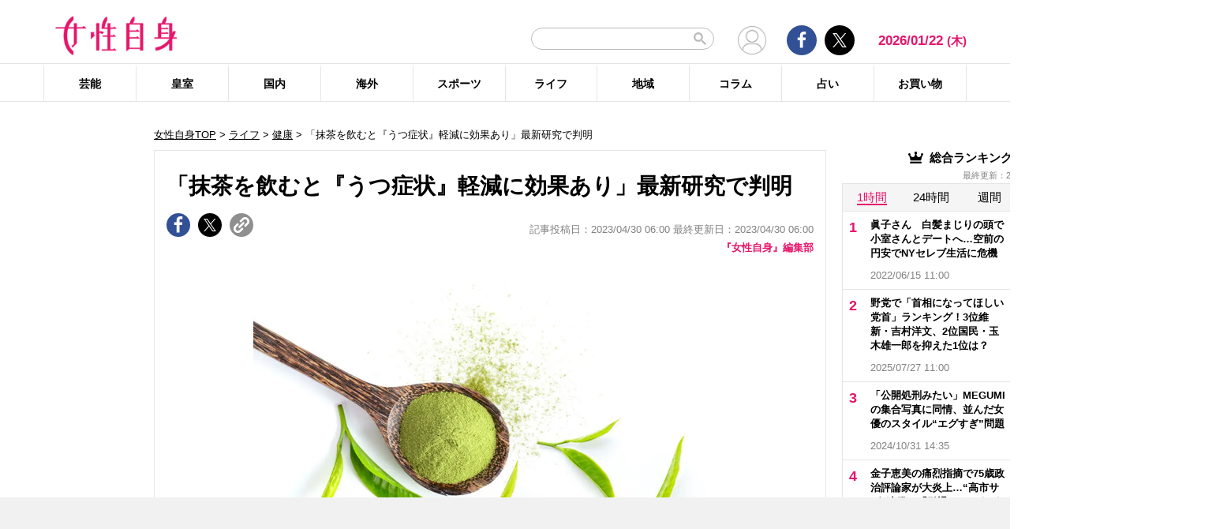

--- FILE ---
content_type: text/html; charset=UTF-8
request_url: https://jisin.jp/life/health/2198737/
body_size: 28505
content:
<!DOCTYPE html>
<html lang="ja">
<head>
<!-- GTM DataLayer -->
<script>
document.addEventListener("DOMContentLoaded", function() {
    gigya.accounts.getAccountInfo({
    include: 'profile,data,identities-all,regSource',
    callback: function(res) {
        if (res.errorCode === 0 || res.errorCode === 206005) {

        /* GTM dataLayer push */
        window.dataLayer = window.dataLayer || [];
        dataLayer.push({
            'gig_code': res.UID,
            'event': 'gigya'
        });
        /* GTM dataLayer push */
        }
    }
    })
})
</script>
<!-- END GTM DataLayer -->

<script type="text/javascript">
window.dataLayer = window.dataLayer || [];
dataLayer.push({
  'article_id' : '2198737',
  'published_date' : '2023/04/30 06:00:29',
  'page_type' : 'article',
  'article_type' : 'article',
  'category' : 'ライフ',
  'sub_category' : '健康',
  'tag' : 'うつ病,カフェイン,抹茶',
  'author' : '『女性自身』編集部'
});
</script>
    <!-- Google Tag Manager -->
    <script>(function(w,d,s,l,i){w[l]=w[l]||[];w[l].push({'gtm.start':
    new Date().getTime(),event:'gtm.js'});var f=d.getElementsByTagName(s)[0],
    j=d.createElement(s),dl=l!='dataLayer'?'&l='+l:'';j.async=true;j.src=
    'https://www.googletagmanager.com/gtm.js?id='+i+dl;f.parentNode.insertBefore(j,f);
    })(window,document,'script','dataLayer','GTM-T9KHX24');</script>
    <!-- End Google Tag Manager -->

    <!-- Google Tag Manager (noscript) -->
    <noscript><iframe src="https://www.googletagmanager.com/ns.html?id=GTM-T9KHX24"
    height="0" width="0" style="display:none;visibility:hidden"></iframe></noscript>
    <!-- End Google Tag Manager (noscript) -->
<!-- GAM head -->
<script async='async' src='https://securepubads.g.doubleclick.net/tag/js/gpt.js'></script>
<script>
  window.googletag = window.googletag || { cmd: [] };

  // リファラードメインを取得する関数
  function getReferrerDomain() {
    try {
      if (document.referrer) {
        var refUrl = new URL(document.referrer);
        return refUrl.hostname.replace(/^www\./, ""); // www. を除去
      }
    } catch (e) {
      console.warn("Invalid referrer URL:", e);
    }
    return "direct"; // リファラーが無い場合
  }

  googletag.cmd.push(function () {
    // Key-Value にリファラードメインをセット
    var refDomain = getReferrerDomain();
    googletag.pubads().setTargeting("ref_domain", refDomain);

    googletag.defineSlot('/21674752051/p_jisin_kiji_1strectangle', [[300, 250], [336, 280], 'fluid', [200, 200]], 'div-gpt-ad-1612512432782-0').addService(googletag.pubads());
    googletag.defineSlot('/21674752051/p_jisin_kiji_2ndrectangle', ['fluid', [336, 280], [200, 200], [300, 250], [1, 1]], 'div-gpt-ad-1612512794277-0').addService(googletag.pubads());
    googletag.defineSlot('/21674752051/p_jisin_kiji_skyscraperleft', [[160, 600], [120, 600]], 'div-gpt-ad-1612753999395-0').addService(googletag.pubads());
    googletag.defineSlot('/21674752051/p_jisin_kiji_kijisitaright', [[200, 200], [300, 250]], 'div-gpt-ad-1612754313898-0').addService(googletag.pubads());
    googletag.defineSlot('/21674752051/p_jisin_kiji_kijisitaleft', [[200, 200], [300, 250]], 'div-gpt-ad-1612754622699-0').addService(googletag.pubads());
    googletag.defineSlot('/21674752051/p_jisin_kiji_InreadAD', [[1, 1], [480, 270], [640, 360]], 'div-gpt-ad-1612770101104-0').addService(googletag.pubads());
    googletag.defineSlot('/21674752051/p_jisin_kiji_Billboard', [[728, 90], [1, 1], [970, 250], [970, 90]], 'div-gpt-ad-1634785539314-0').addService(googletag.pubads());
    googletag.defineSlot('/21674752051/p_jisin_kiji_anchor_TOP', [[728, 90], [970, 90]], 'div-gpt-ad-1698650255792-0').addService(googletag.pubads());
    googletag.defineSlot('/21674752051/p_jisin_kiji_anchor_Bottom', [[728, 90], [970, 90], [980, 90]], 'div-gpt-ad-1698641314110-0').addService(googletag.pubads());
    googletag.pubads().setTargeting("jisin_category","life");
    googletag.pubads().setTargeting("jisin_type","kiji");    googletag.pubads().enableSingleRequest();
    googletag.pubads().collapseEmptyDivs();
    googletag.enableServices();
  });
</script>	<script async src="https://fundingchoicesmessages.google.com/i/pub-8575874406609760?ers=1"></script><script>(function() {function signalGooglefcPresent() {if (!window.frames['googlefcPresent']) {if (document.body) {const iframe = document.createElement('iframe'); iframe.style = 'width: 0; height: 0; border: none; z-index: -1000; left: -1000px; top: -1000px;'; iframe.style.display = 'none'; iframe.name = 'googlefcPresent'; document.body.appendChild(iframe);} else {setTimeout(signalGooglefcPresent, 0);}}}signalGooglefcPresent();}
)();</script>
    <meta charset="UTF-8"/>
    <meta name="viewport" content="width=1200, initial-scale=1, maximum-scale=2">
<title>「抹茶を飲むと『うつ症状』軽減に効果あり」最新研究で判明 | 女性自身</title>    <link rel="shortcut icon" type="image/x-icon" href="https://jisin.jp/wp-content/themes/jisin/img/favicon_64.ico" />
    <link rel="icon" type="image/png" sizes="16x16" href="https://jisin.jp/wp-content/themes/jisin/favicons.png" />
    <link rel="icon" type="image/png" sizes="192x192" href="https://jisin.jp/wp-content/themes/jisin/img/favicon_192.png" />
    <link rel="apple-touch-icon" href="https://jisin.jp/wp-content/themes/jisin/img/favicon_152.png" />
    <meta name="description" content="【女性自身】「私たち日本人になじみ深い抹茶に、『うつ』の症状を軽減させる効果があることが、今回の研究で明らかになりました」こう話すのは、熊本大学大学院生命科学研究部准教授の倉内祐樹先生。今年1月、倉内先生は文部科学省科学研究費助成事業として行った抹茶の効能に関する研究の成果を、オンライン科学誌『Nutrients』で発表した。6年ほど前から抹茶と精神的なストレスとの関係について研究を始めたという倉内先生。今回">
    <meta name="keyword" content="うつ病,カフェイン,抹茶">
    <meta name="format-detection" content="telephone=no" />
	<!-- twitter card -->
    <meta name="twitter:card" content="summary_large_image" /> 
    <meta name="twitter:site" content="@jisinjp" /> 
    <meta name="twitter:title" content="「抹茶を飲むと『うつ症状』軽減に効果あり」最新研究で判明 | 女性自身" /> 
    <meta name="twitter:description" content="【女性自身】「私たち日本人になじみ深い抹茶に、『うつ』の症状を軽減させる効果があることが、今回の研究で明らかになりました」こう話すのは、熊本大学大学院生命科学研究部准教授の倉内祐樹先生。今年1月、倉内先生は文部科学省科学研究費助成事業として行った抹茶の効能に関する研究の成果を、オンライン科学誌『Nutrients』で発表した。6年ほど前から抹茶と精神的なストレスとの関係について研究を始めたという倉内先生。今回" />
                <meta name="twitter:image" content="https://img.jisin.jp/uploads/2023/04/matcha_fb.jpg" />
                <!-- twitter card end -->
    <!-- OG -->
    <meta property="og:url" content="https://jisin.jp/life/health/2198737/" />
    <meta property="og:title" content="「抹茶を飲むと『うつ症状』軽減に効果あり」最新研究で判明 | 女性自身" />

    <meta property="og:type" content="article" />
    <meta property="og:site_name" content="女性自身" />
                <meta property="og:image" content="https://img.jisin.jp/uploads/2023/04/matcha_fb.jpg" />
                <meta property="og:description" content="「私たち日本人になじみ深い抹茶に、『うつ』の症状を軽減させる効果があることが、今回の研究で明らかになりました」 &nbsp; こう話すのは、熊本大学大学院生命科学研究部准教授の倉内祐樹先生。今年1月、倉内先生は文部科学省科学研究費助成事業として行った抹茶の効能に関する研究の成果を、オンライン科学誌『Nutrients』で発表した。 &nbsp; 6年ほど前から抹茶と精神的なストレスとの関係について" />
    <!-- OG end -->
    <link rel="stylesheet" href="https://jisin.jp/wp-content/themes/jisin/css/reset.css">
    <link rel="stylesheet" href="https://jisin.jp/wp-content/themes/jisin/css/setting.css">
    <link rel="stylesheet" href="https://jisin.jp/wp-content/themes/jisin/css/common.css">
    <link rel="stylesheet" href="https://jisin.jp/wp-content/themes/jisin/css/style.css?v=20250819">
	<script>
		function PSAdAjax(request_arr){
			jQuery(function () {
				jQuery.ajax({
					url: '/wp-admin/admin-ajax.php',
					method: 'GET',
					data: { action: 'getAsyncAd', request_array:request_arr, pid:'2198737' },
					success: function(html){
						var items = JSON.parse(html);
						for(var item in items){
							var uniqueid = items[item]['uniqueid'];
							var replaced = items[item]['replaced'];
							jQuery(".IServeAnAdd"+uniqueid).html(replaced);
						}
					}
				});
			});
		}
	</script>
    
<link rel="alternate" type="application/rss+xml" title="RSS2.0" href="https://jisin.jp/feed/" />
    <meta name='robots' content='max-image-preview:large' />
<link rel='dns-prefetch' href='//s.w.org' />
<link rel='stylesheet' id='wpt-twitter-feed-css'  href='https://jisin.jp/wp-content/plugins/wp-to-twitter_v7219lower/css/twitter-feed.css?ver=5.8.3' type='text/css' media='all' />
<link rel='stylesheet' id='jisin-css'  href='https://jisin.jp/wp-content/themes/jisin/style.css?ver=20240206' type='text/css' media='all' />
<link rel='stylesheet' id='contact-css'  href='https://jisin.jp/wp-content/themes/jisin/css/contact.css?ver=20251114' type='text/css' media='all' />
<script type='text/javascript' src='https://jisin.jp/wp-includes/js/jquery/jquery.min.js?ver=3.6.0' id='jquery-core-js'></script>
<script type='text/javascript' src='https://jisin.jp/wp-includes/js/jquery/jquery-migrate.min.js?ver=3.3.2' id='jquery-migrate-js'></script>
<link rel="https://api.w.org/" href="https://jisin.jp/wp-json/" /><link rel="alternate" type="application/json" href="https://jisin.jp/wp-json/wp/v2/posts/2198737" /><link rel="EditURI" type="application/rsd+xml" title="RSD" href="https://jisin.jp/xmlrpc.php?rsd" />
<link rel="wlwmanifest" type="application/wlwmanifest+xml" href="https://jisin.jp/wp-includes/wlwmanifest.xml" /> 
<meta name="generator" content="WordPress 5.8.3" />
<link rel="canonical" href="https://jisin.jp/life/health/2198737/" />
<link rel='shortlink' href='https://jisin.jp/?p=2198737' />
<link rel="alternate" type="application/json+oembed" href="https://jisin.jp/wp-json/oembed/1.0/embed?url=https%3A%2F%2Fjisin.jp%2Flife%2Fhealth%2F2198737%2F" />
<link rel="alternate" type="text/xml+oembed" href="https://jisin.jp/wp-json/oembed/1.0/embed?url=https%3A%2F%2Fjisin.jp%2Flife%2Fhealth%2F2198737%2F&#038;format=xml" />
<style>:root {
			--lazy-loader-animation-duration: 300ms;
		}
		  
		.lazyload {
	display: block;
}

.lazyload,
        .lazyloading {
			opacity: 0;
		}


		.lazyloaded {
			opacity: 1;
			transition: opacity 300ms;
			transition: opacity var(--lazy-loader-animation-duration);
		}</style><noscript><style>.lazyload { display: none; } .lazyload[class*="lazy-loader-background-element-"] { display: block; opacity: 1; }</style></noscript><script>function sendGAevent(eventCategory, eventAction, eventLabel, eventValue, fieldsObject){   g_href=document.location.href;};</script><script>
jQuery(function () {
	sendGAevent('Ranking', 'life', 'https://jisin.jp/life/health/2198737/');
});
</script>
		
    <script type="application/javascript" src="//anymind360.com/js/9026/ats.js"></script>
    <meta name="thumbnail" content="https://img.jisin.jp/uploads/2023/04/matcha_1_line_tw.jpg" />    <!-- Global site tag (gtag.js) - Google Analytics -->
<!--
<script async src="https://www.googletagmanager.com/gtag/js?id=UA-9100568-1"></script>
<script>
  window.dataLayer = window.dataLayer || [];
  function gtag(){dataLayer.push(arguments);}
  gtag('js', new Date());

  gtag('config', 'UA-9100568-1');
</script>-->
	
<script type="text/javascript" src="https://cdns.gigya.com/js/gigya.js?apikey=4_7Enz5JtRBXrBKCx7tk6B2Q"></script>

<link rel="manifest" href="/manifest.json" crossorigin="use-credentials">
<script async src='/_webpush.js?v=20230324'></script>

<script type="application/ld+json">
{
"@context": "https://schema.org",
"@type": "Organization",
"url": "https://jisin.jp/",
"sameAs": "https://www.kobunsha.com/company/",
"logo": "https://jisin.jp/wp-content/themes/jisin/img/OG_logo_600_314.png",
"name": "女性自身",
"description": "光文社発行 “NO.1国民的週刊誌”女性自身PCサイト。全国の女性の「見たい・知りたい」に応えていきます",
"address": {
"@type": "PostalAddress",
"streetAddress": "1－16－6",
"addressLocality": "文京区音羽",
"addressCountry": "JP",
"addressRegion": "東京都",
"postalCode": "1128011"
}
}
</script>
</head>
<body>
<div class="uz-10-rec-jisin_pc uz-ny" data-uz-url="%%PATTERN:url%%"></div>
<script async type="text/javascript" src="https://speee-ad.akamaized.net/tag/10-rec-jisin_pc/js/outer-frame.min.js" charset="utf-8"></script>&#x0A;<div style="margin: 0px; padding: 0px; border: 0px; z-index: 999; position: sticky; left: 0px; top: 0px; width: 100%; text-align: center; background-color: #f1f1f1;">
  <!-- /21674752051/p_jisin_kiji_anchor_TOP -->
  <div id='div-gpt-ad-1698650255792-0' style='min-width: 728px; min-height: 90px;'>
    <script>
      googletag.cmd.push(function() { googletag.display('div-gpt-ad-1698650255792-0'); });
    </script>
  </div>
</div>
<header id="main-header">
    <div class="top-menu">
        <div class="container">
            <div class="logo">
                <a href="/">
                    <img src="https://jisin.jp/wp-content/themes/jisin/img/main-logo.png" alt="女性自身" width="215" height="70" >
                </a>
            </div>
            <div class="right-tools">

            <div class="search-box">
<script async src="https://cse.google.com/cse.js?cx=c3b15faefe14549d0"></script>
<div class="gcse-searchbox-only"></div>
<style>
#___gcse_0{
	width:232px;
}
table.gsc-search-box td.gsc-input{
	padding-right:0px;
}
input.gsc-input,
.gsc-input-box,
.gsc-input-box-hover,
.gsc-input-box-focus{
    font-size: 14px;
    font-size: 1.4rem;
    height: 28px;
    padding: 0 26px 0 20px;
    border: 1px solid #bbb;
    -webkit-border-radius: 50px;
    -moz-border-radius: 50px;
    border-radius: 50px;
    -webkit-appearance: none;
    -moz-appearance: none;
    appearance: none;
}
.gsib_a {
    padding:0px!important;
}
.gsst_a .gscb_a{
	color:#bbbbbb;
}
.gsc-search-button {
    position: absolute;
	right:5px;
}
.gsc-search-button-v2{
	border:none;
	background:none;
	padding:6px 0px;
}
.gsc-search-button-v2 svg{
	width:16px;
	height:16px;
}
</style>

            </div>

				<div class="mypagelink">
					<a href="/mypage/" rel="nofollow"><img src="https://jisin.jp/wp-content/themes/jisin/img/user_icon.png" /></a>
				</div>

                <div class="social-btn-group">
                    <div class="facebook">
                        <a href="https://www.facebook.com/joseijisin" target="_blank" rel="nofollow">
							<svg class="ico-svg ico-facebook">
							  <use xlink:href="https://jisin.jp/wp-content/themes/jisin/img/svg-snsicons.svg#icon-facebook"/>
							</svg>
                        </a>
                    </div>
                    <div class="twitter">
                        <a href="https://x.com/jisinjp" target="_blank" rel="nofollow">
							<img class="ico-twitter" src ="https://jisin.jp/wp-content/themes/jisin/img/svg-xlogo.svg" alt="X" />
                        </a>
                    </div>
                </div>
                <div class="date-time" id="current-date">
                    2026/01/22                    <span id="youbi">(木)</span>
                </div>
            </div>
        </div>
    </div>
    <div class="bottom-menu">
        <div class="container">
    <nav class="main-nav"><ul class="dis_flex"><li><a href="https://jisin.jp/entertainment/">芸能</a><div class="wrap"><ul class="menu"><li><a href="https://jisin.jp/entertainment/entertainment-news/">エンタメニュース</a></li><li><a href="https://jisin.jp/entertainment/interview/">インタビュー</a></li></ul><ul class="menu submenu"><li class="sub"><a href="https://jisin.jp/tag/%e5%a5%b3%e5%84%aa/">女優</a></li><li class="sub"><a href="https://jisin.jp/tag/%e7%94%b7%e5%84%aa/">男優</a></li><li class="sub"><a href="https://jisin.jp/tag/%e3%82%bf%e3%83%ac%e3%83%b3%e3%83%88/">タレント</a></li><li class="sub"><a href="https://jisin.jp/tag/%e3%81%8a%e7%ac%91%e3%81%84%e8%8a%b8%e4%ba%ba/">お笑い芸人</a></li><li class="sub"><a href="https://jisin.jp/tag/%e3%82%a2%e3%83%bc%e3%83%86%e3%82%a3%e3%82%b9%e3%83%88/">アーティスト</a></li><li class="sub"><a href="https://jisin.jp/tag/%e5%a3%b0%e5%84%aa/">声優</a></li><li class="sub"><a href="https://jisin.jp/tag/%e5%a5%b3%e6%80%a7%e3%82%a2%e3%82%a4%e3%83%89%e3%83%ab/">女性アイドル</a></li><li class="sub"><a href="https://jisin.jp/tag/%e7%94%b7%e6%80%a7%e3%82%a2%e3%82%a4%e3%83%89%e3%83%ab/">男性アイドル</a></li><li class="sub"><a href="https://jisin.jp/tag/%e3%82%a2%e3%83%8a%e3%82%a6%e3%83%b3%e3%82%b5%e3%83%bc/">アナウンサー</a></li><li class="sub"><a href="https://jisin.jp/tag/%e6%96%87%e5%8c%96%e4%ba%ba/">文化人</a></li><li class="sub"><a href="https://jisin.jp/tag/%e3%83%a2%e3%83%87%e3%83%ab%e3%83%bb%e3%82%a4%e3%83%b3%e3%83%95%e3%83%ab%e3%82%a8%e3%83%b3%e3%82%b5%e3%83%bc/">モデル・インフルエンサー</a></li><li class="sub"><a href="https://jisin.jp/tag/%e3%83%86%e3%83%ac%e3%83%93/">テレビ</a></li><li class="sub"><a href="https://jisin.jp/tag/%e3%83%89%e3%83%a9%e3%83%9e/">ドラマ</a></li><li class="sub"><a href="https://jisin.jp/tag/%e6%98%a0%e7%94%bb/">映画</a></li><li class="sub"><a href="https://jisin.jp/tag/%e3%82%a2%e3%83%8b%e3%83%a1/">アニメ</a></li><li class="sub"><a href="https://jisin.jp/tag/%e3%83%9e%e3%83%b3%e3%82%ac/">マンガ</a></li><li class="sub"><a href="https://jisin.jp/tag/youtube/">YouTube</a></li><li class="sub"><a href="https://jisin.jp/tag/%e8%8a%b8%e8%83%bd%e5%85%a8%e8%88%ac/">芸能全般</a></li></ul></div></li><li><a href="https://jisin.jp/koushitsu/">皇室</a><div class="wrap"><ul class="menu submenu"><li class="sub"><a href="https://jisin.jp/tag/%e5%a4%a9%e7%9a%87%e3%81%94%e4%b8%80%e5%ae%b6/">天皇ご一家</a></li><li class="sub"><a href="https://jisin.jp/tag/%e4%b8%8a%e7%9a%87%e4%b8%8a%e7%9a%87%e5%90%8e%e4%b8%a1%e9%99%9b%e4%b8%8b/">上皇上皇后両陛下</a></li><li class="sub"><a href="https://jisin.jp/tag/%e7%a7%8b%e7%af%a0%e5%ae%ae%e5%ae%b6/">秋篠宮家</a></li><li class="sub"><a href="https://jisin.jp/tag/%e4%b8%89%e7%ac%a0%e5%ae%ae%e5%ae%b6/">三笠宮家</a></li><li class="sub"><a href="https://jisin.jp/tag/%e9%ab%98%e5%86%86%e5%ae%ae%e5%ae%b6/">高円宮家</a></li><li class="sub"><a href="https://jisin.jp/tag/%e7%9a%87%e5%ae%a4%e5%85%a8%e8%88%ac/">皇室全般</a></li></ul></div></li><li><a href="https://jisin.jp/domestic/">国内</a><div class="wrap"><ul class="menu submenu"><li class="sub"><a href="https://jisin.jp/tag/%e6%94%bf%e6%b2%bb/">政治</a></li><li class="sub"><a href="https://jisin.jp/tag/%e4%ba%8b%e4%bb%b6/">事件</a></li><li class="sub"><a href="https://jisin.jp/tag/%e7%a4%be%e4%bc%9a/">社会</a></li><li class="sub"><a href="https://jisin.jp/tag/%e7%81%bd%e5%ae%b3/">災害</a></li><li class="sub"><a href="https://jisin.jp/tag/%e7%94%9f%e7%89%a9/">生物</a></li><li class="sub"><a href="https://jisin.jp/tag/sns/">SNS</a></li></ul></div></li><li><a href="https://jisin.jp/international/">海外</a><div class="wrap"><ul class="menu"><li><a href="https://jisin.jp/international/international-news/">海外ニュース</a></li><li><a href="https://jisin.jp/international/knews/">韓流ニュース</a></li></ul></div></li><li><a href="https://jisin.jp/sport/">スポーツ</a><div class="wrap"><ul class="menu submenu"><li class="sub"><a href="https://jisin.jp/tag/%e9%87%8e%e7%90%83/">野球</a></li><li class="sub"><a href="https://jisin.jp/tag/%e3%82%b5%e3%83%83%e3%82%ab%e3%83%bc/">サッカー</a></li><li class="sub"><a href="https://jisin.jp/tag/%e3%83%95%e3%82%a3%e3%82%ae%e3%83%a5%e3%82%a2%e3%82%b9%e3%82%b1%e3%83%bc%e3%83%88/">フィギュアスケート</a></li><li class="sub"><a href="https://jisin.jp/tag/%e5%a4%a7%e7%9b%b8%e6%92%b2/">大相撲</a></li><li class="sub"><a href="https://jisin.jp/tag/%e7%ab%b6%e6%b3%b3/">競泳</a></li><li class="sub"><a href="https://jisin.jp/tag/%e3%82%b4%e3%83%ab%e3%83%95/">ゴルフ</a></li><li class="sub"><a href="https://jisin.jp/tag/%e3%82%b9%e3%83%9d%e3%83%bc%e3%83%84%e5%85%a8%e8%88%ac/">スポーツ全般</a></li></ul></div></li><li><a href="https://jisin.jp/life/">ライフ</a><div class="wrap"><ul class="menu"><li><a href="https://jisin.jp/life/beauty/">美容</a></li><li><a href="https://jisin.jp/life/health/">健康</a></li><li><a href="https://jisin.jp/life/living/">暮らし</a></li><li><a href="https://jisin.jp/life/gourmet/">グルメ</a></li></ul></div></li><li><a href="https://jisin.jp/region/">地域</a><div class="wrap"></div></li><li><a href="https://jisin.jp/column/">コラム</a><div class="wrap"></div></li><li><a href="https://jisin.jp/fortune/">占い</a><div class="wrap"></div></li><li><a href="https://kokode.jp/products/search_list.php?type=media&search_media_id=8&special_code=kklo" rel="nofollow" target="blank" >お買い物</a><div class="wrap"></div></li></ul></nav>        </div>
    </div>
</header>
<div id="wrap" >
    <div class="add_left jisinshift">
        <!-- /21674752051/p_jisin_kiji_skyscraperleft -->
<div id='div-gpt-ad-1612753999395-0' style='min-width: 160px; min-height: 600px;'>
  <script>
    googletag.cmd.push(function() { googletag.display('div-gpt-ad-1612753999395-0'); });
  </script>
</div>    </div>
<div id="contents" class="index_pc">
<div class="billboard">
<!-- /21674752051/p_jisin_kiji_Billboard -->
<div id='div-gpt-ad-1634785539314-0' style='min-width: 728px; min-height: 1px;'>
  <script>
    googletag.cmd.push(function() { googletag.display('div-gpt-ad-1634785539314-0'); });
  </script>
</div></div>
<script>
</script>

<article id="main-articles">
	<ul class="breadcrumbs">
				<a href='/'>女性自身TOP</a> &gt; <a href='https://jisin.jp/life/'>ライフ</a>  &gt; <a href="https://jisin.jp/life/health/">健康</a> &gt; 「抹茶を飲むと『うつ症状』軽減に効果あり」最新研究で判明	</ul>
	<section class="post-detail">
		<div class="section-content">
			<div class="post-ttl">
				<h1>
					「抹茶を飲むと『うつ症状』軽減に効果あり」最新研究で判明				</h1>
			</div>
			<div class="flex-row flex-row-bottom mb5">
				<div class="social-btn-group">
					<a href="https://www.facebook.com/sharer/sharer.php?u=https%3A%2F%2Fjisin.jp%2Flife%2Fhealth%2F2198737%2F" data-gtm-share="facebook" target="_blank" rel="nofollow" >
						<div class="facebook">
							<svg class="ico-svg ico-facebook">
							  <use xlink:href="https://jisin.jp/wp-content/themes/jisin/img/svg-snsicons.svg#icon-facebook"/>
							</svg>
						</div>
					</a>
					<a href="https://x.com/intent/tweet?url=https%3A%2F%2Fjisin.jp%2Flife%2Fhealth%2F2198737%2F&hashtags=女性自身 @jisinjp" data-gtm-share="twitter" target="_blank" rel="nofollow">
						<div class="twitter">
							<img class="ico-twitter" src ="https://jisin.jp/wp-content/themes/jisin/img/svg-xlogo.svg" alt="X" />
						</div>
					</a>
					<a class="clip_btn" href="#">
						<div class="clip">
							<img class="ico-clip" src ="https://jisin.jp/wp-content/themes/jisin/img/svg-clip.svg" alt="タイトルとURLをコピー" />
						</div>
					</a>
				</div>
				<div class="post-time">
					<span class="tag_pr"></span>
                    記事投稿日：2023/04/30 06:00 最終更新日：2023/04/30 06:00				</div>
			</div>

			<div class="author-desc mb10">
				<a href="https://jisin.jp/author_list/jisin/">『女性自身』編集部</a>
			</div>

            

			<div class="post-content">
				<div class="content">
                                        					<div class="detail-pc none-border none-margin clearfix">
					<div class='post_thumbnail posi_center pc_img_narrow'><a href='https://jisin.jp/life/health/2198737/image/0/'><img style=";"  src="https://img.jisin.jp/uploads/2023/04/matcha_1_line_tw.jpg.webp" class="attachment-medium size-medium" width="1200" height="800" alt="&nbsp;"></a></div>					<div class="caption-box">
						<span class="txt-follow">カフェインの取りすぎにならないよう1日5gまでが目安（写真：アフロイメージマート）</span>
						<span class="icon_camera"><a href="https://jisin.jp/life/health/2198737/image/0/"><img src="/wp-content/themes/jisin/img/icon_camera.png" alt="画像を見る" width="60" height="60"></a></span>
				</div>
					
					<p>
					<p>「私たち日本人になじみ深い抹茶に、『うつ』の症状を軽減させる効果があることが、今回の研究で明らかになりました」</p>
<p>&nbsp;</p>
<p>こう話すのは、熊本大学大学院生命科学研究部准教授の倉内祐樹先生。今年1月、倉内先生は文部科学省科学研究費助成事業として行った抹茶の効能に関する研究の成果を、オンライン科学誌『Nutrients』で発表した。</p>
<p>&nbsp;</p>
<p>6年ほど前から抹茶と精神的なストレスとの関係について研究を始めたという倉内先生。今回の発表に際して着目したのは、「飲む人が、どのような精神状態のときに抹茶を飲むと、どのような効果があるのか」ということだった。特に着目したのが「うつ症状」との関係性について。</p>
<p>&nbsp;</p>
<p>「世界中でもっとも患者数の多い精神疾患が『うつ』です。近年では、コロナ禍によって生じた『孤独』な状況が『うつ症状』を誘発するという危険性も指摘されています。私たちは『抹茶』を飲用することが『うつ症状』にどんな効果をもたらすのかを、マウスによって比較・実験しました」</p>
<p>&nbsp;</p>
<p>実験では、まず「社会集団から隔離した際に現れる、強いうつ症状がある」マウスをAとした。水だけを飲んだ場合と、抹茶を飲んだ場合とで「無動状態の時間（秒）」（長いほど「うつ症状」が強いことを示す）を計測したところーー。</p>
<p>&nbsp;</p>
<p>「水だけを飲んだ場合は『約150秒』であるのに対して、抹茶（体重1kgに対し抹茶100mmg）を与えた場合、『約75秒』と、『無動状態の時間』は半減しました。つまり、抹茶を摂取したことで『うつ症状』が『半減する』という傾向が見られたのです」</p>
<p>&nbsp;</p>
<p>一方、平穏な精神状態のマウスBでも同様の実験を行った。こちらも、抹茶を取ることで、うつ症状が和らいだものの、水の場合の「50秒」から、抹茶を取った場合の「30秒」程度と、改善の度合いは小さかった。</p>
<p>&nbsp;</p>
<p>「つまり、平常時よりも強いストレスがかかっている状態のほうが、抹茶が『うつ症状』を改善する度合いが大きいという結果が得られました」</p>
<p>&nbsp;</p>
<p>さらに脳内神経の領域別に、抹茶が与える活性化の度合いについてもマウス実験を行い、そこでも抹茶が脳神経の活性化に効果をもたらしていることがわかったという。</p>
<p>&nbsp;</p>
<p>「『うつ』の発症予防や、症状軽減には、さまざまなストレスに対処するセルフケアや心身の健康維持が重要。その方法の一つとして『抹茶』が有益に作用する可能性を、今回の研究で示すことができたと思っています」</p>
<p>&nbsp;</p>
<p>ところで、お茶が「うつ状態」に与える影響に関する研究は、過去にも行われてきた。そのなかの一つでは、緑茶に含まれる「テアニン」や「カテキン」などの成分が「うつ病リスク」を軽減すると推測されている。この「テアニン」や「カテキン」は当然、抹茶にも含まれているのだが、成分ごとの効果については、倉内先生は「今後の研究課題です」と話す。</p>
<p>&nbsp;</p>
<p>そのうえで、「緑茶」ではなく「抹茶」を選ぶ最大のメリットを次のように説く。</p>
<p>&nbsp;</p>
<p>「緑茶は茶葉からお湯で抽出したものですが、抹茶は茶葉を細かく砕いた粉末で、茶葉そのもの。よって、テアニンやカテキンのほか、カフェインやアルギニンなどが、茶葉の成分バランスのまま混ざり合い、相乗効果につながると考えられるのです」</p>
<p>&nbsp;</p>
<p>一方、抹茶にも取りすぎに注意しなければいけない「カフェイン」が含まれている。</p>
<p>&nbsp;</p>
<p>「カフェインは過剰摂取によってストレスを悪化させる作用もあるとされています。抹茶に含まれるカテキン類がそれを抑制する役割を果たしますが、お子さんや妊婦さんは、お茶と同様、抹茶の飲用も控えるべきでしょう。それ以外の方も、抹茶は『1日2～3杯（計約5g）まで』を目安としてください」</p>
<p>&nbsp;</p>
<p>「うつ症状の軽減」に大きな効果があることがわかった抹茶だが、「高価そう」とか、「お作法があるのでは？」とどこか敬遠しがちだった読者もいるかもしれない。そこで、自身も抹茶を愛飲するという倉内先生が、新生活や気候の変化からくる「春うつ」を軽減する抹茶の活用アイデアを教えてくれた。</p>
<p>&nbsp;</p>
<p>「私は豆乳ラテに、ティースプーン半分程度の抹茶をトッピングするのがお気に入りです。ココアやプロテインドリンクに合わせてもおいしく飲めますよ。ブラックコーヒーに慣れている方は、『抹茶コーヒー』もお手軽に飲めるでしょう」</p>
<p>&nbsp;</p>
<p>なんだか気分がすぐれないときは、抹茶ドリンクでリフレッシュしてみよう！</p>
					</p>

											<p class="nexttitle mt60">
						</p>
							<img id="read-to-end" src="/wp-content/themes/jisin/img/read_to_end.png" style="width:1px;height:1px;" />
					<div class="link-list">
						<p class="pagerLink">
							<span class="post-page-numbers current" aria-current="page"><span>1</span></span>
							<a href="https://jisin.jp/life/health/2198737/image/0/" class="post-page-numbers"> <span>2</span></a>
						</p>
						<a href="https://jisin.jp/life/health/2198737/image/0/" data-gtm-tracking="articlePagenationNext" class="post-page-numbers"><p class="nextLink">次へ &gt;</p></a>
					</div>
				</div>
                                

	<div class="author-single-box clearfix">
		<div class="author-img">
			<img src="https://img.jisin.jp/uploads/2022/03/logo_webjsin.jpg.webp" />
		</div>
		<div class="author-info">
			<div class="author-name">
				<a href="https://jisin.jp/author_list/jisin/">『女性自身』編集部</a>
			</div>
		</div>
		<div class="author-link"><a href="https://jisin.jp/author_list/jisin/">著者の記事一覧へ</a></div>
	</div>

				<div class="referrer_area clearfix"><h2 class="ttl"><span>出典元：</span></h2><p><a href="https://jisin.jp/media/jisin3038/">「女性自身」2023年5月2日号</a></p></div>
				<div class="center_box">

					<div class="ad_area" style="margin:10px 0;">
																		<!-- /21674752051/p_jisin_kiji_kijisitaleft -->
<div id='div-gpt-ad-1612754622699-0' style='min-width: 336px; min-height: 280px;'>
  <script>
    googletag.cmd.push(function() { googletag.display('div-gpt-ad-1612754622699-0'); });
  </script>
</div><!-- /21674752051/p_jisin_kiji_kijisitaright -->
<div id='div-gpt-ad-1612754313898-0' style='min-width: 336px; min-height: 280px;'>
  <script>
    googletag.cmd.push(function() { googletag.display('div-gpt-ad-1612754313898-0'); });
  </script>
</div>					</div>
				</div>

				<div class="artist-relation-images_area">
										<h2 class="ttl">
						<span>【関連画像】</span>
					</h2>
										<ul class="clearfix">
													<li>
								<a href="https://jisin.jp/life/health/2198737/image/0/">
									<img src="https://img.jisin.jp/uploads/2023/04/matcha_1_line_tw.jpg.webp" alt="" width="1200" height="800">
								</a>
							</li>
												</ul>
														</div>

				<div class="social-btn-group">
					<a href="https://www.facebook.com/sharer/sharer.php?u=https%3A%2F%2Fjisin.jp%2Flife%2Fhealth%2F2198737%2F" data-gtm-share="facebook" target="_blank" rel="nofollow" >
						<div class="facebook">
							<svg class="ico-svg ico-facebook">
							  <use xlink:href="https://jisin.jp/wp-content/themes/jisin/img/svg-snsicons.svg#icon-facebook"/>
							</svg>
						</div>
					</a>
                    <a href="https://x.com/intent/tweet?url=https%3A%2F%2Fjisin.jp%2Flife%2Fhealth%2F2198737%2F&hashtags=女性自身 @jisinjp" data-gtm-share="twitter" target="_blank" rel="nofollow">
						<div class="twitter">
							<img class="ico-twitter" src ="https://jisin.jp/wp-content/themes/jisin/img/svg-xlogo.svg" alt="X" />
						</div>
					</a>
					<a class="clip_btn" href="#">
						<div class="clip">
							<img class="ico-clip" src ="https://jisin.jp/wp-content/themes/jisin/img/svg-clip.svg" alt="タイトルとURLをコピー" />
						</div>
					</a>
				</div>

				<div class="inlead_area">
<!-- /21674752051/p_jisin_kiji_InreadAD -->
<div id='div-gpt-ad-1612770101104-0'>
  <script>
    googletag.cmd.push(function() { googletag.display('div-gpt-ad-1612770101104-0'); });
  </script>
</div>				</div>

								<div class="related-posts">
					<h2 class="ttl">
						<span>【関連記事】</span>
					</h2>
					<ul>
						                            							<li>
								<a href="https://jisin.jp/life/health/1824004/?rf=2" data-gtm-tracking="articleRelatedLink">
									サプリと治療薬の併用に医師が警鐘、うつ症状起こす危険も								</a>
							</li>
                            							<li><div class="uz-7-rec-jisin_pc uz-ny" data-uz-url="%%PATTERN:url%%"></div> 
<script async type="text/javascript" src="https://speee-ad.akamaized.net/tag/7-rec-jisin_pc/js/outer-frame.min.js" charset="utf-8"></script>&#x0A;</li>                            							<li>
								<a href="https://jisin.jp/life/health/2192095/?rf=2" data-gtm-tracking="articleRelatedLink">
									元気がなくなる、食欲減退が初期症状の「老人性うつ」認知症との違いは？								</a>
							</li>
                            							<li><div class="uz-8-rec-jisin_pc uz-ny" data-uz-url="%%PATTERN:url%%"></div> 
<script async type="text/javascript" src="https://speee-ad.akamaized.net/tag/8-rec-jisin_pc/js/outer-frame.min.js" charset="utf-8"></script>&#x0A;</li>                            							<li>
								<a href="https://jisin.jp/life/health/2129260/?rf=2" data-gtm-tracking="articleRelatedLink">
									50代からの“思秋期”は「肉を食べて！恋をして！」ボケないための過ごし方8								</a>
							</li>
                            							<li><div class="uz-9-rec-jisin_pc uz-ny" data-uz-url="%%PATTERN:url%%"></div> 
<script async type="text/javascript" src="https://speee-ad.akamaized.net/tag/9-rec-jisin_pc/js/outer-frame.min.js" charset="utf-8"></script>&#x0A;</li>					</ul>
				</div>


                								<div class="categories-list clearfix" style="margin-bottom:5px;">
									<div class="ttl clear-width">
										関連カテゴリー:
									</div>
									<ul>
											<li><a href="https://jisin.jp/life/">ライフ</a></li>
											<li><a href="https://jisin.jp/life/health/">健康</a></li>									</ul>
								 </div>
						        <div class="tags-list tags-detail clearfix">
			        <div class="ttl clear-width">
				        関連タグ:
			        </div>
			        <ul>
				    <li><a href = "https://jisin.jp/tag/%e3%81%86%e3%81%a4%e7%97%85/">うつ病</a></li><li><a href = "https://jisin.jp/tag/%e3%82%ab%e3%83%95%e3%82%a7%e3%82%a4%e3%83%b3/">カフェイン</a></li><li><a href = "https://jisin.jp/tag/%e6%8a%b9%e8%8c%b6/">抹茶</a></li>			        </ul>
		        </div>
                				</div><!-- content -->
			</div><!-- post-content -->
		</div><!-- section-content -->
	</section><!-- post-detail -->

	<section class="post-group mt40">
        <div class="flex-row flex-row-center">
			<div class="ttl">
				こちらの記事もおすすめ
			</div>
		</div>
        	</section>

    <section class="post-group mt40" id="other-posts">
		<div class="flex-row flex-row-center">
			<h2 class="ttl">
				ライフ			</h2>
			<div class="links">
                				<a href="https://jisin.jp/life/">もっと見る</a>
                			</div>
		</div>
		<ul class="posts-list" id="posts-list">
					<li>
				<a href="https://jisin.jp/life/health/2556317/?rf=2">
					<div class="img posi_center bk_lightgray">
						<img style="width:100%;height:initial;"  src="https://img.jisin.jp/uploads/2026/01/ninchisho_yobou_thumb_pixta.jpg.webp" class="attachment-medium size-medium" width="1200" height="948" alt="《寝る前に食べると効果的な“食材”、飼うべき“ペット”が明らかに》認知症を予防する習慣10選">					</div>
					<div class="detail">
						<div class="name" style="height: 2.8em; overflow:hidden;">
							《寝る前に食べると効果的な“食材”、飼うべき“ペット”が明らかに》認知症を予...						</div>
						<div class="info">
							<span class="date-time">2026/01/21 16:00</span>
														<span class="category">健康</span>
						</div>
					</div>
				</a>
			</li>
					<li>
				<a href="https://jisin.jp/life/health/2556305/?rf=2">
					<div class="img posi_center bk_lightgray">
						<img style="width:100%;height:initial;"  src="https://img.jisin.jp/uploads/2026/01/ashiura_thumb_aflo.jpg.webp" class="attachment-medium size-medium" width="600" height="474" alt="8万人の足を診断した整体師に聞いた「足に出る危険なサイン」7つとは">					</div>
					<div class="detail">
						<div class="name" style="height: 2.8em; overflow:hidden;">
							8万人の足を診断した整体師に聞いた「足に出る危険なサイン」7つとは						</div>
						<div class="info">
							<span class="date-time">2026/01/21 11:00</span>
														<span class="category">健康</span>
						</div>
					</div>
				</a>
			</li>
					<li>
				<a href="https://jisin.jp/life/health/2555171/?rf=2">
					<div class="img posi_center bk_lightgray">
						<img style="width:100%;height:initial;"  src="https://img.jisin.jp/uploads/2026/01/influenza_thumb_pixta.jpg.webp" class="attachment-medium size-medium" width="1200" height="948" alt="インフルや感染症と10年間無縁！“無敵”の保育士に聞いた「風邪予防のルール」8つ">					</div>
					<div class="detail">
						<div class="name" style="height: 2.8em; overflow:hidden;">
							インフルや感染症と10年間無縁！“無敵”の保育士に聞いた「風邪予防のルール」...						</div>
						<div class="info">
							<span class="date-time">2026/01/16 11:00</span>
														<span class="category">健康</span>
						</div>
					</div>
				</a>
			</li>
					<li>
				<a href="https://jisin.jp/life/living/2555150/?rf=2">
					<div class="img posi_center bk_lightgray">
						<img style="width:100%;height:initial;"  src="https://img.jisin.jp/uploads/2026/01/silver_jinzai_center_thumb_pixta.jpg.webp" class="attachment-medium size-medium" width="1200" height="948" alt="「シルバー人材センター」潜入ルポ　“実際収入はどのくらい？”“やりがいは？”リアルな声">					</div>
					<div class="detail">
						<div class="name" style="height: 2.8em; overflow:hidden;">
							「シルバー人材センター」潜入ルポ　“実際収入はどのくらい？”“やりがいは？”...						</div>
						<div class="info">
							<span class="date-time">2026/01/15 11:00</span>
														<span class="category">暮らし</span>
						</div>
					</div>
				</a>
			</li>
					<li>
				<a href="https://jisin.jp/life/living/2555045/?rf=2">
					<div class="img posi_center bk_lightgray">
						<img style="width:100%;height:initial;"  src="https://img.jisin.jp/uploads/2026/01/digital_shukatsu_thumb_pixta.jpg.webp" class="attachment-medium size-medium" width="600" height="474" alt="“デジタル終活”せずに3千万の借金を背負った人も…税理士に聞いた悲劇のエピソード3つ">					</div>
					<div class="detail">
						<div class="name" style="height: 2.8em; overflow:hidden;">
							“デジタル終活”せずに3千万の借金を背負った人も…税理士に聞いた悲劇のエピソ...						</div>
						<div class="info">
							<span class="date-time">2026/01/15 11:00</span>
														<span class="category">暮らし</span>
						</div>
					</div>
				</a>
			</li>
					<li>
				<a href="https://jisin.jp/life/living/2555009/?rf=2">
					<div class="img posi_center bk_lightgray">
						<img style="width:100%;height:initial;"  src="https://img.jisin.jp/uploads/2026/01/takaichi_seiken_thumb_jiji.jpg.webp" class="attachment-medium size-medium" width="1200" height="948" alt="高市政権で2026年の家計は“食品が史上最高騰”!? 家計を守る「暮らしのコツ」5選">					</div>
					<div class="detail">
						<div class="name" style="height: 2.8em; overflow:hidden;">
							高市政権で2026年の家計は“食品が史上最高騰”!? 家計を守る「暮らしのコ...						</div>
						<div class="info">
							<span class="date-time">2026/01/14 11:00</span>
														<span class="category">暮らし</span>
						</div>
					</div>
				</a>
			</li>
				</ul>
	</section>

    
    <script type="text/javascript" language="JavaScript">
yads_ad_ds = '15756_187672';
</script>
<script type="text/javascript" language="JavaScript" src="//yads.c.yimg.jp/js/yads.js"></script>
&#x0A;

	<div class="categories-list">
		<div class="ttl">
			カテゴリー
		</div>
        <div class="menu-menu-1-container"><ul><li><a href="https://jisin.jp/entertainment/">芸能</a>
<ul class="sub-menu">
<li><a href="https://jisin.jp/entertainment/entertainment-news/">エンタメニュース</a></li><li><a href="https://jisin.jp/entertainment/interview/">インタビュー</a></li></ul>
</li><li><a href="https://jisin.jp/koushitsu/">皇室</a></li><li><a href="https://jisin.jp/domestic/">国内</a></li><li><a href="https://jisin.jp/international/">海外</a>
<ul class="sub-menu">
<li><a href="https://jisin.jp/international/international-news/">海外ニュース</a></li><li><a href="https://jisin.jp/international/knews/">韓流ニュース</a></li></ul>
</li><li><a href="https://jisin.jp/sport/">スポーツ</a></li><li><a href="https://jisin.jp/life/">ライフ</a>
<ul class="sub-menu">
<li><a href="https://jisin.jp/life/beauty/">美容</a></li><li><a href="https://jisin.jp/life/health/">健康</a></li><li><a href="https://jisin.jp/life/living/">暮らし</a></li><li><a href="https://jisin.jp/life/gourmet/">グルメ</a></li></ul>
</li><li><a href="https://jisin.jp/region/">地域</a></li><li><a href="https://jisin.jp/column/">コラム</a></li><li><a href="https://jisin.jp/fortune/">占い</a></li></li>    <script>
    jQuery(function($){
        $('ul.sub-menu-del').remove();

        $('.categories-list div > ul').after('<ul class="sub-categories"></ul>');
        var children = $('ul.sub-menu > li');

        $(children).each(function(index,value){
            $('ul.sub-categories').append(value);
        });

    });
    </script></ul></div>	</div>
</article>
<aside id="main-sidebar">
                                <!-- /21674752051/p_jisin_kiji_1strectangle -->
<div id='div-gpt-ad-1612512432782-0' style='min-height: 280px;'>
  <script>
    googletag.cmd.push(function() { googletag.display('div-gpt-ad-1612512432782-0'); });
  </script>
</div>		<div class="posts-ranking" id="overall-ranking">
			<div class="ttl">
				<img src="https://jisin.jp/wp-content/themes/jisin/img/crown-icn.png" alt="">
				総合ランキング
				<span class="ranking-updated">最終更新：2026/01/22 16:00 </span>
			</div>

			<ul class="ranking-period ranking-all-period">
				<li><a href="#" class="on" data-period="hour">1時間</a></li>
				<li><a href="#" data-period="day">24時間</a></li>
				<li><a href="#" data-period="week">週間</a></li>
				<li><a href="#" data-period="month">月間</a></li>
			</ul>

			<ul class="ranking-items ranking-itmes-all ranking-all-hour" style="display:none;">
<li data-id="2108128"><a href="https://jisin.jp/koushitsu/2108128/?rf=2"><div class="detail"><div class="post-name">眞子さん　白髪まじりの頭で小室さんとデートへ…空前の円安でNYセレブ生活に危機</div><div class="post-datetime">2022/06/15 11:00</div></div><div class="img posi_center bk_lightgray"><img style="width:100%;height:initial;"  src="https://img.jisin.jp/uploads/2022/06/mako_sama_thumb.jpg" class="attachment-medium size-medium" width="600" height="474" alt="眞子さん　白髪まじりの頭で小室さんとデートへ…空前の円安でNYセレブ生活に危機"></div></a></li><li data-id="2495825"><a href="https://jisin.jp/domestic/2495825/?rf=2"><div class="detail"><div class="post-name">野党で「首相になってほしい党首」ランキング！3位維新・吉村洋文、2位国民・玉木雄一郎を抑えた1位は？</div><div class="post-datetime">2025/07/27 11:00</div></div><div class="img posi_center bk_lightgray"><img style="width:100%;height:initial;"  src="https://img.jisin.jp/uploads/2025/07/syusho_nattehoshikunai_thumb_sankei.jpg" class="attachment-medium size-medium" width="1200" height="948" alt="野党で「首相になってほしい党首」ランキング！3位維新・吉村洋文、2位国民・玉木雄一郎を抑えた1位は？"></div></a></li><li data-id="2389732"><a href="https://jisin.jp/entertainment/entertainment-news/2389732/?rf=2"><div class="detail"><div class="post-name">「公開処刑みたい」MEGUMIの集合写真に同情、並んだ女優のスタイル“エグすぎ”問題</div><div class="post-datetime">2024/10/31 14:35</div></div><div class="img posi_center bk_lightgray"><img style="width:100%;height:initial;"  src="https://img.jisin.jp/uploads/2024/03/megumi_thumb.jpg" class="attachment-medium size-medium" width="1200" height="948" alt="「公開処刑みたい」MEGUMIの集合写真に同情、並んだ女優のスタイル“エグすぎ”問題"></div></a></li><li data-id="2525051"><a href="https://jisin.jp/domestic/2525051/?rf=2"><div class="detail"><div class="post-name">金子恵美の痛烈指摘で75歳政治評論家が大炎上…“高市サゲ”連発に「引退したほうがいい」辛辣声も</div><div class="post-datetime">2025/10/09 18:55</div></div><div class="img posi_center bk_lightgray"><img style="width:100%;height:initial;"  src="https://img.jisin.jp/uploads/2025/10/kaneko_megumi_thumb_jiji.jpg" class="attachment-medium size-medium" width="1200" height="948" alt="金子恵美の痛烈指摘で75歳政治評論家が大炎上…“高市サゲ”連発に「引退したほうがいい」辛辣声も"></div></a></li><li data-id="1974196"><a href="https://jisin.jp/koushitsu/1974196/?rf=2"><div class="detail"><div class="post-name">愛子さまロングからボブヘアに！ばっさりイメチェン写真</div><div class="post-datetime">2021/04/25 15:50</div></div><div class="img posi_center bk_lightgray"><img style="width:100%;height:initial;"  src="https://img.jisin.jp/uploads/2021/04/aiko_sama_thumb_jmpa1.jpg" class="attachment-medium size-medium" width="600" height="474" alt="愛子さまロングからボブヘアに！ばっさりイメチェン写真"></div></a></li><li data-id="2539340"><a href="https://jisin.jp/domestic/2539340/?rf=2"><div class="detail"><div class="post-name">「なんでこんなバカが国のトップなの？」カリスマ的な人気を誇るアーティスト　高市首相の“洋服選び”投稿に怒り爆発</div><div class="post-datetime">2025/11/24 17:15</div></div><div class="img posi_center bk_lightgray"><img style="width:100%;height:initial;"  src="https://img.jisin.jp/uploads/2025/11/takaichi_sanae_thumb_aflo.jpg" class="attachment-medium size-medium" width="1200" height="948" alt="「なんでこんなバカが国のトップなの？」カリスマ的な人気を誇るアーティスト　高市首相の“洋服選び”投稿に怒り爆発"></div></a></li><li data-id="1623641"><a href="https://jisin.jp/koushitsu/1623641/?rf=2"><div class="detail"><div class="post-name">雅子さま妹が離婚していた！元義弟は年下女子アナと電撃再婚</div><div class="post-datetime">2018/04/03 00:00</div></div><div class="img posi_center bk_lightgray"><img style="width:100%;height:initial;"  src="https://img.jisin.jp/uploads/2018/05/143300.jpeg" class="attachment-medium size-medium" width="600" height="474" alt="雅子さま妹が離婚していた！元義弟は年下女子アナと電撃再婚"></div></a></li><li data-id="1615335"><a href="https://jisin.jp/entertainment/entertainment-news/1615335/?rf=2"><div class="detail"><div class="post-name">森泉と結婚したイケメン僧侶夫　前妻はズムサタ望月アナだった</div><div class="post-datetime">2018/04/26 06:00</div></div><div class="img posi_center bk_lightgray"><img style="width:100%;height:initial;"  src="https://img.jisin.jp/uploads/2018/05/144779.jpeg" class="attachment-medium size-medium" width="600" height="474" alt="森泉と結婚したイケメン僧侶夫　前妻はズムサタ望月アナだった"></div></a></li><li data-id="2553086"><a href="https://jisin.jp/sport/2553086/?rf=2"><div class="detail"><div class="post-name">《夫人会メンバーも助っ人》真美子さん　脱“引っ込み思案”に向けて始めた「2つの日課」</div><div class="post-datetime">2026/01/08 06:00</div></div><div class="img posi_center bk_lightgray"><img style="width:100%;height:initial;"  src="https://img.jisin.jp/uploads/2026/01/tanaka_mamiko_thumb_aflo.jpg" class="attachment-medium size-medium" width="1200" height="948" alt="《夫人会メンバーも助っ人》真美子さん　脱“引っ込み思案”に向けて始めた「2つの日課」"></div></a></li><li data-id="2557439"><a href="https://jisin.jp/koushitsu/2557439/?rf=2"><div class="detail"><div class="post-name">「皇族が住むとは思えない」と学生も驚愕…悠仁さま　つくばでの“一人暮らし”に選ばれた「衝撃の物件」</div><div class="post-datetime">2026/01/22 11:00</div></div><div class="img posi_center bk_lightgray"><img style="width:100%;height:initial;"  src="https://img.jisin.jp/uploads/2025/07/hisahito_sama_thumb.jpg" class="attachment-medium size-medium" width="1200" height="948" alt="「皇族が住むとは思えない」と学生も驚愕…悠仁さま　つくばでの“一人暮らし”に選ばれた「衝撃の物件」"></div></a></li>			</ul>

			<ul class="ranking-items ranking-itmes-all ranking-all-day" style="display:none;">
<li data-id="1615335"><a href="https://jisin.jp/entertainment/entertainment-news/1615335/?rf=2"><div class="detail"><div class="post-name">森泉と結婚したイケメン僧侶夫　前妻はズムサタ望月アナだった</div><div class="post-datetime">2018/04/26 06:00</div></div><div class="img posi_center bk_lightgray"><img style="width:100%;height:initial;"  src="https://img.jisin.jp/uploads/2018/05/144779.jpeg" class="attachment-medium size-medium" width="600" height="474" alt="森泉と結婚したイケメン僧侶夫　前妻はズムサタ望月アナだった"></div></a></li><li data-id="2539340"><a href="https://jisin.jp/domestic/2539340/?rf=2"><div class="detail"><div class="post-name">「なんでこんなバカが国のトップなの？」カリスマ的な人気を誇るアーティスト　高市首相の“洋服選び”投稿に怒り爆発</div><div class="post-datetime">2025/11/24 17:15</div></div><div class="img posi_center bk_lightgray"><img style="width:100%;height:initial;"  src="https://img.jisin.jp/uploads/2025/11/takaichi_sanae_thumb_aflo.jpg" class="attachment-medium size-medium" width="1200" height="948" alt="「なんでこんなバカが国のトップなの？」カリスマ的な人気を誇るアーティスト　高市首相の“洋服選び”投稿に怒り爆発"></div></a></li><li data-id="2389732"><a href="https://jisin.jp/entertainment/entertainment-news/2389732/?rf=2"><div class="detail"><div class="post-name">「公開処刑みたい」MEGUMIの集合写真に同情、並んだ女優のスタイル“エグすぎ”問題</div><div class="post-datetime">2024/10/31 14:35</div></div><div class="img posi_center bk_lightgray"><img style="width:100%;height:initial;"  src="https://img.jisin.jp/uploads/2024/03/megumi_thumb.jpg" class="attachment-medium size-medium" width="1200" height="948" alt="「公開処刑みたい」MEGUMIの集合写真に同情、並んだ女優のスタイル“エグすぎ”問題"></div></a></li><li data-id="2525051"><a href="https://jisin.jp/domestic/2525051/?rf=2"><div class="detail"><div class="post-name">金子恵美の痛烈指摘で75歳政治評論家が大炎上…“高市サゲ”連発に「引退したほうがいい」辛辣声も</div><div class="post-datetime">2025/10/09 18:55</div></div><div class="img posi_center bk_lightgray"><img style="width:100%;height:initial;"  src="https://img.jisin.jp/uploads/2025/10/kaneko_megumi_thumb_jiji.jpg" class="attachment-medium size-medium" width="1200" height="948" alt="金子恵美の痛烈指摘で75歳政治評論家が大炎上…“高市サゲ”連発に「引退したほうがいい」辛辣声も"></div></a></li><li data-id="2557169"><a href="https://jisin.jp/entertainment/entertainment-news/2557169/?rf=2"><div class="detail"><div class="post-name">草間リチャード事件で延期の映画『おそ松さん2』が6月に公開へ…内容は“カットなし”もPRイベントは絶望的か</div><div class="post-datetime">2026/01/21 11:00</div></div><div class="img posi_center bk_lightgray"><img style="width:100%;height:initial;"  src="https://img.jisin.jp/uploads/2025/10/kusama_rityado_thumb.jpg" class="attachment-medium size-medium" width="1200" height="948" alt="草間リチャード事件で延期の映画『おそ松さん2』が6月に公開へ…内容は“カットなし”もPRイベントは絶望的か"></div></a></li><li data-id="2108128"><a href="https://jisin.jp/koushitsu/2108128/?rf=2"><div class="detail"><div class="post-name">眞子さん　白髪まじりの頭で小室さんとデートへ…空前の円安でNYセレブ生活に危機</div><div class="post-datetime">2022/06/15 11:00</div></div><div class="img posi_center bk_lightgray"><img style="width:100%;height:initial;"  src="https://img.jisin.jp/uploads/2022/06/mako_sama_thumb.jpg" class="attachment-medium size-medium" width="600" height="474" alt="眞子さん　白髪まじりの頭で小室さんとデートへ…空前の円安でNYセレブ生活に危機"></div></a></li><li data-id="1753852"><a href="https://jisin.jp/entertainment/entertainment-news/1753852/?rf=2"><div class="detail"><div class="post-name">田中裕子もグレーヘアに！夫・沢田研二とおそろい電車デート</div><div class="post-datetime">2019/07/05 06:00</div></div><div class="img posi_center bk_lightgray"><img style="width:100%;height:initial;"  src="https://img.jisin.jp/uploads/2019/07/tanaka_yuko_thumb.jpg" class="attachment-medium size-medium" width="600" height="474" alt="田中裕子もグレーヘアに！夫・沢田研二とおそろい電車デート"></div></a></li><li data-id="2548796"><a href="https://jisin.jp/entertainment/entertainment-news/2548796/?rf=2"><div class="detail"><div class="post-name">《2025年版》つまらなかったドラマランキング！3位『絶対零度』、2位『べらぼう』を抑えた1位は？</div><div class="post-datetime">2025/12/23 17:00</div></div><div class="img posi_center bk_lightgray"><img style="width:100%;height:initial;"  src="https://img.jisin.jp/uploads/2025/12/tsumaranai_drama_ranking_thumb.jpg" class="attachment-medium size-medium" width="1200" height="948" alt="《2025年版》つまらなかったドラマランキング！3位『絶対零度』、2位『べらぼう』を抑えた1位は？"></div></a></li><li data-id="2550914"><a href="https://jisin.jp/domestic/2550914/?rf=2"><div class="detail"><div class="post-name">「独身の人は珍しい」西東京・4人無理心中事件　死亡した交際相手に母親が用意したマンションの“不自然さ”</div><div class="post-datetime">2025/12/26 15:25</div></div><div class="img posi_center bk_lightgray"><img style="width:100%;height:initial;"  src="https://img.jisin.jp/uploads/2025/12/juku_waisetu_ac_thumb.jpg" class="attachment-medium size-medium" width="1200" height="948" alt="「独身の人は珍しい」西東京・4人無理心中事件　死亡した交際相手に母親が用意したマンションの“不自然さ”"></div></a></li><li data-id="1820077"><a href="https://jisin.jp/international/international-news/1820077/?rf=2"><div class="detail"><div class="post-name">3週間行方不明だった中学生、空き家の煙突内から遺体で発見</div><div class="post-datetime">2020/01/15 18:07</div></div><div class="img posi_center bk_lightgray"><img style="width:100%;height:initial;"  src="https://img.jisin.jp/uploads/2020/01/celeb0115_Y_thumb.jpg" class="attachment-medium size-medium" width="600" height="474" alt="3週間行方不明だった中学生、空き家の煙突内から遺体で発見"></div></a></li>			</ul>

			<ul class="ranking-items ranking-itmes-all ranking-all-week" style="display:none;">
<li data-id="2557124"><a href="https://jisin.jp/domestic/2557124/?rf=2"><div class="detail"><div class="post-name">「反則すぎる」の声も…小野田大臣　伊勢神宮で見せた“衝撃姿”の真相「目立たないようにしていた」</div><div class="post-datetime">2026/01/20 11:25</div></div><div class="img posi_center bk_lightgray"><img style="width:100%;height:initial;"  src="https://img.jisin.jp/uploads/2026/01/onoda_kimi_thumb_jiji-1.jpg" class="attachment-medium size-medium" width="1200" height="948" alt="「反則すぎる」の声も…小野田大臣　伊勢神宮で見せた“衝撃姿”の真相「目立たないようにしていた」"></div></a></li><li data-id="2539340"><a href="https://jisin.jp/domestic/2539340/?rf=2"><div class="detail"><div class="post-name">「なんでこんなバカが国のトップなの？」カリスマ的な人気を誇るアーティスト　高市首相の“洋服選び”投稿に怒り爆発</div><div class="post-datetime">2025/11/24 17:15</div></div><div class="img posi_center bk_lightgray"><img style="width:100%;height:initial;"  src="https://img.jisin.jp/uploads/2025/11/takaichi_sanae_thumb_aflo.jpg" class="attachment-medium size-medium" width="1200" height="948" alt="「なんでこんなバカが国のトップなの？」カリスマ的な人気を誇るアーティスト　高市首相の“洋服選び”投稿に怒り爆発"></div></a></li><li data-id="2251369"><a href="https://jisin.jp/domestic/2251369/?rf=2"><div class="detail"><div class="post-name">「もう出馬してほしくない」高齢議員ランキング…3位小沢一郎、2位麻生太郎を抑えた1位は？</div><div class="post-datetime">2023/10/25 11:00</div></div><div class="img posi_center bk_lightgray"><img style="width:100%;height:initial;"  src="https://img.jisin.jp/uploads/2023/10/koure_giin_thumb_jiji.jpg" class="attachment-medium size-medium" width="1200" height="948" alt="「もう出馬してほしくない」高齢議員ランキング…3位小沢一郎、2位麻生太郎を抑えた1位は？"></div></a></li><li data-id="1615335"><a href="https://jisin.jp/entertainment/entertainment-news/1615335/?rf=2"><div class="detail"><div class="post-name">森泉と結婚したイケメン僧侶夫　前妻はズムサタ望月アナだった</div><div class="post-datetime">2018/04/26 06:00</div></div><div class="img posi_center bk_lightgray"><img style="width:100%;height:initial;"  src="https://img.jisin.jp/uploads/2018/05/144779.jpeg" class="attachment-medium size-medium" width="600" height="474" alt="森泉と結婚したイケメン僧侶夫　前妻はズムサタ望月アナだった"></div></a></li><li data-id="2556170"><a href="https://jisin.jp/entertainment/entertainment-news/2556170/?rf=2"><div class="detail"><div class="post-name">波瑠　日テレドラマに主演の裏で人気シリーズ『未解決の女』続投を断念…代わって主演務める「超大物女優」</div><div class="post-datetime">2026/01/16 06:00</div></div><div class="img posi_center bk_lightgray"><img style="width:100%;height:initial;"  src="https://img.jisin.jp/uploads/2026/01/haru_thumb.jpg" class="attachment-medium size-medium" width="1200" height="948" alt="波瑠　日テレドラマに主演の裏で人気シリーズ『未解決の女』続投を断念…代わって主演務める「超大物女優」"></div></a></li><li data-id="2525051"><a href="https://jisin.jp/domestic/2525051/?rf=2"><div class="detail"><div class="post-name">金子恵美の痛烈指摘で75歳政治評論家が大炎上…“高市サゲ”連発に「引退したほうがいい」辛辣声も</div><div class="post-datetime">2025/10/09 18:55</div></div><div class="img posi_center bk_lightgray"><img style="width:100%;height:initial;"  src="https://img.jisin.jp/uploads/2025/10/kaneko_megumi_thumb_jiji.jpg" class="attachment-medium size-medium" width="1200" height="948" alt="金子恵美の痛烈指摘で75歳政治評論家が大炎上…“高市サゲ”連発に「引退したほうがいい」辛辣声も"></div></a></li><li data-id="2550914"><a href="https://jisin.jp/domestic/2550914/?rf=2"><div class="detail"><div class="post-name">「独身の人は珍しい」西東京・4人無理心中事件　死亡した交際相手に母親が用意したマンションの“不自然さ”</div><div class="post-datetime">2025/12/26 15:25</div></div><div class="img posi_center bk_lightgray"><img style="width:100%;height:initial;"  src="https://img.jisin.jp/uploads/2025/12/juku_waisetu_ac_thumb.jpg" class="attachment-medium size-medium" width="1200" height="948" alt="「独身の人は珍しい」西東京・4人無理心中事件　死亡した交際相手に母親が用意したマンションの“不自然さ”"></div></a></li><li data-id="1820077"><a href="https://jisin.jp/international/international-news/1820077/?rf=2"><div class="detail"><div class="post-name">3週間行方不明だった中学生、空き家の煙突内から遺体で発見</div><div class="post-datetime">2020/01/15 18:07</div></div><div class="img posi_center bk_lightgray"><img style="width:100%;height:initial;"  src="https://img.jisin.jp/uploads/2020/01/celeb0115_Y_thumb.jpg" class="attachment-medium size-medium" width="600" height="474" alt="3週間行方不明だった中学生、空き家の煙突内から遺体で発見"></div></a></li><li data-id="2443721"><a href="https://jisin.jp/entertainment/entertainment-news/2443721/?rf=2"><div class="detail"><div class="post-name">米倉涼子　敬愛する西田敏行さんのお別れ会で周囲を驚かせた“異変”</div><div class="post-datetime">2025/03/13 11:00</div></div><div class="img posi_center bk_lightgray"><img style="width:100%;height:initial;"  src="https://img.jisin.jp/uploads/2025/03/yonekura_ryoko_thumb_jiji.jpg" class="attachment-medium size-medium" width="1200" height="948" alt="米倉涼子　敬愛する西田敏行さんのお別れ会で周囲を驚かせた“異変”"></div></a></li><li data-id="2266681"><a href="https://jisin.jp/domestic/2266681/?rf=2"><div class="detail"><div class="post-name">次の政権を取ってほしい党　3位 立憲民主、2位 維新を抑えた衝撃の圧倒的1位は？</div><div class="post-datetime">2023/12/03 06:00</div></div><div class="img posi_center bk_lightgray"><img style="width:100%;height:initial;"  src="https://img.jisin.jp/uploads/2023/12/seiken_ranking_thumb_jiji.jpg" class="attachment-medium size-medium" width="1200" height="948" alt="次の政権を取ってほしい党　3位 立憲民主、2位 維新を抑えた衝撃の圧倒的1位は？"></div></a></li>			</ul>

			<ul class="ranking-items ranking-itmes-all ranking-all-month" style="display:none;">
<li data-id="2552960"><a href="https://jisin.jp/domestic/2552960/?rf=2"><div class="detail"><div class="post-name">「反則すぎる」ネット驚嘆　小野田紀美大臣が伊勢神宮参拝で見せた“衝撃”ビジュアル</div><div class="post-datetime">2026/01/06 12:45</div></div><div class="img posi_center bk_lightgray"><img style="width:100%;height:initial;"  src="https://img.jisin.jp/uploads/2026/01/onoda_kiyomi_thumb_jiji.jpg" class="attachment-medium size-medium" width="1200" height="948" alt="「反則すぎる」ネット驚嘆　小野田紀美大臣が伊勢神宮参拝で見せた“衝撃”ビジュアル"></div></a></li><li data-id="2529269"><a href="https://jisin.jp/entertainment/entertainment-news/2529269/?rf=2"><div class="detail"><div class="post-name">紅白「もう出なくていい常連歌手」ランキング！ 3位TWICE、2位天童よしみを抑えた1位は？【紅組編】</div><div class="post-datetime">2025/10/25 11:00</div></div><div class="img posi_center bk_lightgray"><img style="width:100%;height:initial;"  src="https://img.jisin.jp/uploads/2025/10/kouhaku_jyosei_ranking_thumb.jpg" class="attachment-medium size-medium" width="1200" height="948" alt="紅白「もう出なくていい常連歌手」ランキング！ 3位TWICE、2位天童よしみを抑えた1位は？【紅組編】"></div></a></li><li data-id="2529593"><a href="https://jisin.jp/entertainment/entertainment-news/2529593/?rf=2"><div class="detail"><div class="post-name">紅白「もう出なくていい常連歌手」ランキング！3位細川たかし、2位三山ひろしを抑えた1位は？【白組編】</div><div class="post-datetime">2025/10/25 11:00</div></div><div class="img posi_center bk_lightgray"><img style="width:100%;height:initial;"  src="https://img.jisin.jp/uploads/2025/10/kouhaku_dansei1_thumb.jpg" class="attachment-medium size-medium" width="1200" height="948" alt="紅白「もう出なくていい常連歌手」ランキング！3位細川たかし、2位三山ひろしを抑えた1位は？【白組編】"></div></a></li><li data-id="2497742"><a href="https://jisin.jp/entertainment/entertainment-news/2497742/?rf=2"><div class="detail"><div class="post-name">「一生テレビで見たくない不祥事タレント」3位田代まさし氏、2位中居正広氏を抑えた1位は？【2025年最新版】</div><div class="post-datetime">2025/08/03 06:00</div></div><div class="img posi_center bk_lightgray"><img style="width:100%;height:initial;"  src="https://img.jisin.jp/uploads/2025/07/husyoji_talent_ranking_thumb.jpg" class="attachment-medium size-medium" width="1200" height="948" alt="「一生テレビで見たくない不祥事タレント」3位田代まさし氏、2位中居正広氏を抑えた1位は？【2025年最新版】"></div></a></li><li data-id="2557124"><a href="https://jisin.jp/domestic/2557124/?rf=2"><div class="detail"><div class="post-name">「反則すぎる」の声も…小野田大臣　伊勢神宮で見せた“衝撃姿”の真相「目立たないようにしていた」</div><div class="post-datetime">2026/01/20 11:25</div></div><div class="img posi_center bk_lightgray"><img style="width:100%;height:initial;"  src="https://img.jisin.jp/uploads/2026/01/onoda_kimi_thumb_jiji-1.jpg" class="attachment-medium size-medium" width="1200" height="948" alt="「反則すぎる」の声も…小野田大臣　伊勢神宮で見せた“衝撃姿”の真相「目立たないようにしていた」"></div></a></li><li data-id="1615335"><a href="https://jisin.jp/entertainment/entertainment-news/1615335/?rf=2"><div class="detail"><div class="post-name">森泉と結婚したイケメン僧侶夫　前妻はズムサタ望月アナだった</div><div class="post-datetime">2018/04/26 06:00</div></div><div class="img posi_center bk_lightgray"><img style="width:100%;height:initial;"  src="https://img.jisin.jp/uploads/2018/05/144779.jpeg" class="attachment-medium size-medium" width="600" height="474" alt="森泉と結婚したイケメン僧侶夫　前妻はズムサタ望月アナだった"></div></a></li><li data-id="2552930"><a href="https://jisin.jp/entertainment/entertainment-news/2552930/?rf=2"><div class="detail"><div class="post-name">『第76回NHK紅白歌合戦』でがっかりした歌手ランキング…3位aespa、2位純烈を抑えた1位は？</div><div class="post-datetime">2026/01/06 11:00</div></div><div class="img posi_center bk_lightgray"><img style="width:100%;height:initial;"  src="https://img.jisin.jp/uploads/2026/01/kouhaku_gakkari_ranking_thumb.jpg" class="attachment-medium size-medium" width="1200" height="948" alt="『第76回NHK紅白歌合戦』でがっかりした歌手ランキング…3位aespa、2位純烈を抑えた1位は？"></div></a></li><li data-id="2387380"><a href="https://jisin.jp/entertainment/entertainment-news/2387380/?rf=2"><div class="detail"><div class="post-name">紅白「もう出なくていい常連歌手」ランキング！3位天童よしみ、2位工藤静香を抑えた1位は？【紅組編】</div><div class="post-datetime">2024/10/27 06:00</div></div><div class="img posi_center bk_lightgray"><img style="width:100%;height:initial;"  src="https://img.jisin.jp/uploads/2024/10/kohaku_kasyu_denakuteii_akagumi_thumb.jpg" class="attachment-medium size-medium" width="1200" height="948" alt="紅白「もう出なくていい常連歌手」ランキング！3位天童よしみ、2位工藤静香を抑えた1位は？【紅組編】"></div></a></li><li data-id="2552282"><a href="https://jisin.jp/entertainment/entertainment-news/2552282/?rf=2"><div class="detail"><div class="post-name">「めちゃくちゃ名シーン」郷ひろみ　交際時は手を繋いで登場したことも…紅白で元恋人・松田聖子の出番前に見せていた“表情”に感激続出</div><div class="post-datetime">2026/01/02 14:40</div></div><div class="img posi_center bk_lightgray"><img style="width:100%;height:initial;"  src="https://img.jisin.jp/uploads/2026/01/seiko_go_Y_thumb.jpg" class="attachment-medium size-medium" width="1200" height="948" alt="「めちゃくちゃ名シーン」郷ひろみ　交際時は手を繋いで登場したことも…紅白で元恋人・松田聖子の出番前に見せていた“表情”に感激続出"></div></a></li><li data-id="2278570"><a href="https://jisin.jp/entertainment/entertainment-news/2278570/?rf=2"><div class="detail"><div class="post-name">「一生テレビで見たくない不祥事タレント」3位東出昌大、2位渡部建、ダントツ1位の俳優は？</div><div class="post-datetime">2023/12/29 15:50</div></div><div class="img posi_center bk_lightgray"><img style="width:100%;height:initial;"  src="https://img.jisin.jp/uploads/2022/02/higashide_masahiro_thumb-1.jpg" class="attachment-medium size-medium" width="600" height="474" alt="「一生テレビで見たくない不祥事タレント」3位東出昌大、2位渡部建、ダントツ1位の俳優は？"></div></a></li>			</ul>

            <!-- Add -->
                        <!-- Add End-->
        </div>
        <div class="tags-list">
            <div class="ttl">
				<svg class="ico-svg ico-tag">
				  <use xlink:href="https://jisin.jp/wp-content/themes/jisin/img/svg-snsicons.svg#icon-tag"/>
				</svg> 人気タグ
            </div>
            <ul>
            <li><a href="https://jisin.jp/tag/%e7%b1%b3%e5%80%89%e6%b6%bc%e5%ad%90/" class="tag-cloud-link tag-link-10222 tag-link-position-1" style="font-size: 1.4rem;" aria-label="米倉涼子 (171 items)">米倉涼子</a></li><li><a href="https://jisin.jp/tag/%e5%89%8d%e5%b1%b1%e5%89%9b%e4%b9%85/" class="tag-cloud-link tag-link-32368 tag-link-position-2" style="font-size: 1.4rem;" aria-label="前山剛久 (23 items)">前山剛久</a></li><li><a href="https://jisin.jp/tag/%e4%b8%89%e5%b1%b1%e5%87%8c%e8%bc%9d/" class="tag-cloud-link tag-link-41461 tag-link-position-3" style="font-size: 1.4rem;" aria-label="三山凌輝 (43 items)">三山凌輝</a></li><li><a href="https://jisin.jp/tag/%e5%a3%87%e8%9c%9c/" class="tag-cloud-link tag-link-6226 tag-link-position-1" style="font-size: 1.4rem;" aria-label="壇蜜 (37 items)">壇蜜</a></li><li><a href="https://jisin.jp/tag/%e3%81%be%e3%81%a4%e3%82%82%e3%81%a8%e6%b3%89/" class="tag-cloud-link tag-link-28189 tag-link-position-2" style="font-size: 1.4rem;" aria-label="まつもと泉 (1 item)">まつもと泉</a></li><li><a href="https://jisin.jp/tag/%e6%a2%a8%e8%8a%b1/" class="tag-cloud-link tag-link-8773 tag-link-position-3" style="font-size: 1.4rem;" aria-label="梨花 (22 items)">梨花</a></li><li><a href="https://jisin.jp/tag/%e5%ae%b6%e6%97%8f%e4%bf%a1%e8%a8%97/" class="tag-cloud-link tag-link-18047 tag-link-position-4" style="font-size: 1.4rem;" aria-label="家族信託 (6 items)">家族信託</a></li><li><a href="https://jisin.jp/tag/%e3%82%a2%e3%83%b3%e3%83%89%e3%83%bc%e3%81%b2%e3%81%a7%e3%81%82%e3%81%8d/" class="tag-cloud-link tag-link-12001 tag-link-position-5" style="font-size: 1.4rem;" aria-label="アンドーひであき (1 item)">アンドーひであき</a></li><li><a href="https://jisin.jp/tag/%e5%b0%8f%e6%be%a4%e5%be%81%e6%82%a6/" class="tag-cloud-link tag-link-10414 tag-link-position-6" style="font-size: 1.4rem;" aria-label="小澤征悦 (2 items)">小澤征悦</a></li><li><a href="https://jisin.jp/tag/%e3%83%91%e3%83%81%e3%83%b3%e3%82%b3/" class="tag-cloud-link tag-link-3904 tag-link-position-7" style="font-size: 1.4rem;" aria-label="パチンコ (17 items)">パチンコ</a></li><li><a href="https://jisin.jp/tag/%e3%82%86%e3%82%8a%e3%82%84%e3%82%93%e3%83%ac%e3%83%88%e3%83%aa%e3%82%a3%e3%83%90%e3%82%a1/" class="tag-cloud-link tag-link-23281 tag-link-position-8" style="font-size: 1.4rem;" aria-label="ゆりやんレトリィバァ (11 items)">ゆりやんレトリィバァ</a></li><li><a href="https://jisin.jp/tag/%e3%82%82%e3%81%88%e3%81%ae%e3%81%82%e3%81%9a%e3%81%8d/" class="tag-cloud-link tag-link-19111 tag-link-position-9" style="font-size: 1.4rem;" aria-label="もえのあずき (2 items)">もえのあずき</a></li>            </ul>
        </div>
                <!-- /21674752051/p_jisin_kiji_2ndrectangle -->
<div id='div-gpt-ad-1612512794277-0' style='min-height: 280px;'>
  <script>
    googletag.cmd.push(function() { googletag.display('div-gpt-ad-1612512794277-0'); });
  </script>
</div>
        <div class="posts-ranking" id="column-ranking">
            <div class="ttl">
                <img src="https://jisin.jp/wp-content/themes/jisin/img/crown-icn.png" alt="" width="19" height="15">
            ライフランキング				<span class="ranking-updated">最終更新：2026/01/22 16:00 </span>
			</div>

			<ul class="ranking-period ranking-cate-period">
				<li><a href="#" class="on" data-period="hour">1時間</a></li>
				<li><a href="#" data-period="day">24時間</a></li>
				<li><a href="#" data-period="week">週間</a></li>
				<li><a href="#" data-period="month">月間</a></li>
			</ul>

			<ul class="ranking-items ranking-itmes-cate ranking-cate-hour" style="display:none;">
<li data-id="2540105"><a href="https://jisin.jp/life/health/2540105/?rf=2"><div class="detail"><div class="post-name">“肥満は本人の責任だけじゃない”かも。太っているだけではない「肥満症」を知っていますか？</div><div class="post-datetime">2025/12/19 12:00<span class="tag_pr_back">[PR]</span></div></div><div class="img posi_center bk_lightgray"><img style="width:100%;height:initial;"  src="https://img.jisin.jp/uploads/2025/12/novo_nordisk_pharma_thumb.jpg" class="attachment-medium size-medium" width="1200" height="948" alt="“肥満は本人の責任だけじゃない”かも。太っているだけではない「肥満症」を知っていますか？"></div></a></li><li data-id="2554958"><a href="https://jisin.jp/life/living/2554958/?rf=2"><div class="detail"><div class="post-name">“遺族年金は夫の4分の3”は間違い！社会保険労務士が解説する「ケース別正しい年金試算」</div><div class="post-datetime">2026/01/13 16:00</div></div><div class="img posi_center bk_lightgray"><img style="width:100%;height:initial;"  src="https://img.jisin.jp/uploads/2026/01/izoku_nenkin_thumb_pixta.jpg" class="attachment-medium size-medium" width="1200" height="948" alt="“遺族年金は夫の4分の3”は間違い！社会保険労務士が解説する「ケース別正しい年金試算」"></div></a></li><li data-id="2556317"><a href="https://jisin.jp/life/health/2556317/?rf=2"><div class="detail"><div class="post-name">《寝る前に食べると効果的な“食材”、飼うべき“ペット”が明らかに》認知症を予防する習慣10選</div><div class="post-datetime">2026/01/21 16:00</div></div><div class="img posi_center bk_lightgray"><img style="width:100%;height:initial;"  src="https://img.jisin.jp/uploads/2026/01/ninchisho_yobou_thumb_pixta.jpg" class="attachment-medium size-medium" width="1200" height="948" alt="《寝る前に食べると効果的な“食材”、飼うべき“ペット”が明らかに》認知症を予防する習慣10選"></div></a></li><li data-id="2008012"><a href="https://jisin.jp/life/living/2008012/?rf=2"><div class="detail"><div class="post-name">山形の田んぼにポツンと…入居者語る“日本一安いタワマン”の意外な利点</div><div class="post-datetime">2021/08/11 06:00</div></div><div class="img posi_center bk_lightgray"><img style="width:100%;height:initial;"  src="https://img.jisin.jp/uploads/2021/08/yamagata_tower_mansion_thumb.jpeg" class="attachment-medium size-medium" width="600" height="474" alt="山形の田んぼにポツンと…入居者語る“日本一安いタワマン”の意外な利点"></div></a></li><li data-id="2035744"><a href="https://jisin.jp/life/living/2035744/?rf=2"><div class="detail"><div class="post-name">わが家の“浪費度”が一目瞭然！冬の暖房代47都市リスト</div><div class="post-datetime">2021/11/12 11:00</div></div><div class="img posi_center bk_lightgray"><img style="width:100%;height:initial;"  src="https://img.jisin.jp/uploads/2021/11/danbou_dai2_Y_thumb.jpg" class="attachment-medium size-medium" width="600" height="474" alt="わが家の“浪費度”が一目瞭然！冬の暖房代47都市リスト"></div></a></li><li data-id="2473979"><a href="https://jisin.jp/life/health/2473979/?rf=2"><div class="detail"><div class="post-name">《足裏が痛い》「足底腱膜炎」は放置厳禁！かかとの骨が変形する場合も…対処法＆予防法は？</div><div class="post-datetime">2025/05/29 11:00</div></div><div class="img posi_center bk_lightgray"><img style="width:100%;height:initial;"  src="https://img.jisin.jp/uploads/2025/05/ashizoko_kenmakuen_thumb_pixta.jpg" class="attachment-medium size-medium" width="1200" height="948" alt="《足裏が痛い》「足底腱膜炎」は放置厳禁！かかとの骨が変形する場合も…対処法＆予防法は？"></div></a></li><li data-id="2477153"><a href="https://jisin.jp/life/health/2477153/?rf=2"><div class="detail"><div class="post-name">コーヒー1日2杯で認知症を予防できる!?最新研究を医師が解説</div><div class="post-datetime">2025/06/11 06:00</div></div><div class="img posi_center bk_lightgray"><img style="width:100%;height:initial;"  src="https://img.jisin.jp/uploads/2025/06/coffee_ninchisho_thumb_pixta.jpg" class="attachment-medium size-medium" width="1200" height="948" alt="コーヒー1日2杯で認知症を予防できる!?最新研究を医師が解説"></div></a></li><li data-id="1773682"><a href="https://jisin.jp/life/living/1773682/?rf=2"><div class="detail"><div class="post-name">食べ物にも運気がある！清朝皇帝も愛した金運アップ料理</div><div class="post-datetime">2019/09/14 15:50</div></div><div class="img posi_center bk_lightgray"><img style="width:100%;height:initial;"  src="https://img.jisin.jp/uploads/2019/09/kinun_up_ryori_Y_thumb.jpg" class="attachment-medium size-medium" width="600" height="474" alt="食べ物にも運気がある！清朝皇帝も愛した金運アップ料理"></div></a></li><li data-id="2416219"><a href="https://jisin.jp/life/living/2416219/?rf=2"><div class="detail"><div class="post-name">あなたの家族は大丈夫？「貰いそびれ」年金チェックシート　請求漏れは1千万件以上！</div><div class="post-datetime">2024/12/29 11:00</div></div><div class="img posi_center bk_lightgray"><img style="width:100%;height:initial;"  src="https://img.jisin.jp/uploads/2024/12/nenkin_tantei1_and_3_thumb_aflo.jpg" class="attachment-medium size-medium" width="600" height="474" alt="あなたの家族は大丈夫？「貰いそびれ」年金チェックシート　請求漏れは1千万件以上！"></div></a></li><li data-id="2444138"><a href="https://jisin.jp/life/health/2444138/?rf=2"><div class="detail"><div class="post-name">みのもんたさんは牛タンを詰まらせ…食事中の会話が誤嚥を招く！</div><div class="post-datetime">2025/03/13 06:00</div></div><div class="img posi_center bk_lightgray"><img style="width:100%;height:initial;"  src="https://img.jisin.jp/uploads/2025/03/mino_monta_goei_thumb.jpg" class="attachment-medium size-medium" width="1200" height="948" alt="みのもんたさんは牛タンを詰まらせ…食事中の会話が誤嚥を招く！"></div></a></li>			</ul>

			<ul class="ranking-items ranking-itmes-cate ranking-cate-day" style="display:none;">
<li data-id="2444138"><a href="https://jisin.jp/life/health/2444138/?rf=2"><div class="detail"><div class="post-name">みのもんたさんは牛タンを詰まらせ…食事中の会話が誤嚥を招く！</div><div class="post-datetime">2025/03/13 06:00</div></div><div class="img posi_center bk_lightgray"><img style="width:100%;height:initial;"  src="https://img.jisin.jp/uploads/2025/03/mino_monta_goei_thumb.jpg" class="attachment-medium size-medium" width="1200" height="948" alt="みのもんたさんは牛タンを詰まらせ…食事中の会話が誤嚥を招く！"></div></a></li><li data-id="2555009"><a href="https://jisin.jp/life/living/2555009/?rf=2"><div class="detail"><div class="post-name">高市政権で2026年の家計は“食品が史上最高騰”!? 家計を守る「暮らしのコツ」5選</div><div class="post-datetime">2026/01/14 11:00</div></div><div class="img posi_center bk_lightgray"><img style="width:100%;height:initial;"  src="https://img.jisin.jp/uploads/2026/01/takaichi_seiken_thumb_jiji.jpg" class="attachment-medium size-medium" width="1200" height="948" alt="高市政権で2026年の家計は“食品が史上最高騰”!? 家計を守る「暮らしのコツ」5選"></div></a></li><li data-id="2540105"><a href="https://jisin.jp/life/health/2540105/?rf=2"><div class="detail"><div class="post-name">“肥満は本人の責任だけじゃない”かも。太っているだけではない「肥満症」を知っていますか？</div><div class="post-datetime">2025/12/19 12:00<span class="tag_pr_back">[PR]</span></div></div><div class="img posi_center bk_lightgray"><img style="width:100%;height:initial;"  src="https://img.jisin.jp/uploads/2025/12/novo_nordisk_pharma_thumb.jpg" class="attachment-medium size-medium" width="1200" height="948" alt="“肥満は本人の責任だけじゃない”かも。太っているだけではない「肥満症」を知っていますか？"></div></a></li><li data-id="2473979"><a href="https://jisin.jp/life/health/2473979/?rf=2"><div class="detail"><div class="post-name">《足裏が痛い》「足底腱膜炎」は放置厳禁！かかとの骨が変形する場合も…対処法＆予防法は？</div><div class="post-datetime">2025/05/29 11:00</div></div><div class="img posi_center bk_lightgray"><img style="width:100%;height:initial;"  src="https://img.jisin.jp/uploads/2025/05/ashizoko_kenmakuen_thumb_pixta.jpg" class="attachment-medium size-medium" width="1200" height="948" alt="《足裏が痛い》「足底腱膜炎」は放置厳禁！かかとの骨が変形する場合も…対処法＆予防法は？"></div></a></li><li data-id="2008012"><a href="https://jisin.jp/life/living/2008012/?rf=2"><div class="detail"><div class="post-name">山形の田んぼにポツンと…入居者語る“日本一安いタワマン”の意外な利点</div><div class="post-datetime">2021/08/11 06:00</div></div><div class="img posi_center bk_lightgray"><img style="width:100%;height:initial;"  src="https://img.jisin.jp/uploads/2021/08/yamagata_tower_mansion_thumb.jpeg" class="attachment-medium size-medium" width="600" height="474" alt="山形の田んぼにポツンと…入居者語る“日本一安いタワマン”の意外な利点"></div></a></li><li data-id="2556317"><a href="https://jisin.jp/life/health/2556317/?rf=2"><div class="detail"><div class="post-name">《寝る前に食べると効果的な“食材”、飼うべき“ペット”が明らかに》認知症を予防する習慣10選</div><div class="post-datetime">2026/01/21 16:00</div></div><div class="img posi_center bk_lightgray"><img style="width:100%;height:initial;"  src="https://img.jisin.jp/uploads/2026/01/ninchisho_yobou_thumb_pixta.jpg" class="attachment-medium size-medium" width="1200" height="948" alt="《寝る前に食べると効果的な“食材”、飼うべき“ペット”が明らかに》認知症を予防する習慣10選"></div></a></li><li data-id="1618122"><a href="https://jisin.jp/life/health/1618122/?rf=2"><div class="detail"><div class="post-name">堺雅人、ブラピも…有名人が抱える「耳慣れない病気」</div><div class="post-datetime">2015/04/24 10:00</div></div><div class="img posi_center bk_lightgray"><img style="width:100%;height:initial;"  src="https://img.jisin.jp/uploads/2020/07/sakai_masato_thumb1.jpg" class="attachment-medium size-medium" width="600" height="474" alt="堺雅人、ブラピも…有名人が抱える「耳慣れない病気」"></div></a></li><li data-id="2537774"><a href="https://jisin.jp/life/health/2537774/?rf=2"><div class="detail"><div class="post-name">長嶋茂雄さんの闘病を支えた医師が推奨！「足腰鍛える簡単エクササイズ」3つ</div><div class="post-datetime">2025/11/21 11:00</div></div><div class="img posi_center bk_lightgray"><img style="width:100%;height:initial;"  src="https://img.jisin.jp/uploads/2025/11/ashikoshi_exercise_thumb_kyodo.jpg" class="attachment-medium size-medium" width="1200" height="948" alt="長嶋茂雄さんの闘病を支えた医師が推奨！「足腰鍛える簡単エクササイズ」3つ"></div></a></li><li data-id="2477153"><a href="https://jisin.jp/life/health/2477153/?rf=2"><div class="detail"><div class="post-name">コーヒー1日2杯で認知症を予防できる!?最新研究を医師が解説</div><div class="post-datetime">2025/06/11 06:00</div></div><div class="img posi_center bk_lightgray"><img style="width:100%;height:initial;"  src="https://img.jisin.jp/uploads/2025/06/coffee_ninchisho_thumb_pixta.jpg" class="attachment-medium size-medium" width="1200" height="948" alt="コーヒー1日2杯で認知症を予防できる!?最新研究を医師が解説"></div></a></li><li data-id="2556305"><a href="https://jisin.jp/life/health/2556305/?rf=2"><div class="detail"><div class="post-name">8万人の足を診断した整体師に聞いた「足に出る危険なサイン」7つとは</div><div class="post-datetime">2026/01/21 11:00</div></div><div class="img posi_center bk_lightgray"><img style="width:100%;height:initial;"  src="https://img.jisin.jp/uploads/2026/01/ashiura_thumb_aflo.jpg" class="attachment-medium size-medium" width="600" height="474" alt="8万人の足を診断した整体師に聞いた「足に出る危険なサイン」7つとは"></div></a></li>			</ul>

			<ul class="ranking-items ranking-itmes-cate ranking-cate-week" style="display:none;">
<li data-id="2540105"><a href="https://jisin.jp/life/health/2540105/?rf=2"><div class="detail"><div class="post-name">“肥満は本人の責任だけじゃない”かも。太っているだけではない「肥満症」を知っていますか？</div><div class="post-datetime">2025/12/19 12:00<span class="tag_pr_back">[PR]</span></div></div><div class="img posi_center bk_lightgray"><img style="width:100%;height:initial;"  src="https://img.jisin.jp/uploads/2025/12/novo_nordisk_pharma_thumb.jpg" class="attachment-medium size-medium" width="1200" height="948" alt="“肥満は本人の責任だけじゃない”かも。太っているだけではない「肥満症」を知っていますか？"></div></a></li><li data-id="2444138"><a href="https://jisin.jp/life/health/2444138/?rf=2"><div class="detail"><div class="post-name">みのもんたさんは牛タンを詰まらせ…食事中の会話が誤嚥を招く！</div><div class="post-datetime">2025/03/13 06:00</div></div><div class="img posi_center bk_lightgray"><img style="width:100%;height:initial;"  src="https://img.jisin.jp/uploads/2025/03/mino_monta_goei_thumb.jpg" class="attachment-medium size-medium" width="1200" height="948" alt="みのもんたさんは牛タンを詰まらせ…食事中の会話が誤嚥を招く！"></div></a></li><li data-id="2008012"><a href="https://jisin.jp/life/living/2008012/?rf=2"><div class="detail"><div class="post-name">山形の田んぼにポツンと…入居者語る“日本一安いタワマン”の意外な利点</div><div class="post-datetime">2021/08/11 06:00</div></div><div class="img posi_center bk_lightgray"><img style="width:100%;height:initial;"  src="https://img.jisin.jp/uploads/2021/08/yamagata_tower_mansion_thumb.jpeg" class="attachment-medium size-medium" width="600" height="474" alt="山形の田んぼにポツンと…入居者語る“日本一安いタワマン”の意外な利点"></div></a></li><li data-id="1618122"><a href="https://jisin.jp/life/health/1618122/?rf=2"><div class="detail"><div class="post-name">堺雅人、ブラピも…有名人が抱える「耳慣れない病気」</div><div class="post-datetime">2015/04/24 10:00</div></div><div class="img posi_center bk_lightgray"><img style="width:100%;height:initial;"  src="https://img.jisin.jp/uploads/2020/07/sakai_masato_thumb1.jpg" class="attachment-medium size-medium" width="600" height="474" alt="堺雅人、ブラピも…有名人が抱える「耳慣れない病気」"></div></a></li><li data-id="2477099"><a href="https://jisin.jp/life/living/2477099/?rf=2"><div class="detail"><div class="post-name">《年金生活の実態をルポ》月19万の70代夫婦は「趣味も我慢」、遺族年金妻は「生活保護も検討」</div><div class="post-datetime">2025/06/09 11:00</div></div><div class="img posi_center bk_lightgray"><img style="width:100%;height:initial;"  src="https://img.jisin.jp/uploads/2025/06/nekin_seikatsu_no_jittai_thumb_aflo.jpg" class="attachment-medium size-medium" width="600" height="474" alt="《年金生活の実態をルポ》月19万の70代夫婦は「趣味も我慢」、遺族年金妻は「生活保護も検討」"></div></a></li><li data-id="2460779"><a href="https://jisin.jp/life/health/2460779/?rf=2"><div class="detail"><div class="post-name">春に急増する食中毒！精肉を持ち帰る際に気をつけたい“意外な点”</div><div class="post-datetime">2025/04/23 11:00</div></div><div class="img posi_center bk_lightgray"><img style="width:100%;height:initial;"  src="https://img.jisin.jp/uploads/2025/04/shokuchudoku_thumb_pixta.jpg" class="attachment-medium size-medium" width="1200" height="948" alt="春に急増する食中毒！精肉を持ち帰る際に気をつけたい“意外な点”"></div></a></li><li data-id="2443766"><a href="https://jisin.jp/life/living/2443766/?rf=2"><div class="detail"><div class="post-name">荻原博子さんが考える中高年の「最大の節約」方法</div><div class="post-datetime">2025/03/14 11:00</div></div><div class="img posi_center bk_lightgray"><img style="width:100%;height:initial;"  src="https://img.jisin.jp/uploads/2024/05/ogiwara_hiroko1_thumb-1.jpg" class="attachment-medium size-medium" width="1200" height="948" alt="荻原博子さんが考える中高年の「最大の節約」方法"></div></a></li><li data-id="2555009"><a href="https://jisin.jp/life/living/2555009/?rf=2"><div class="detail"><div class="post-name">高市政権で2026年の家計は“食品が史上最高騰”!? 家計を守る「暮らしのコツ」5選</div><div class="post-datetime">2026/01/14 11:00</div></div><div class="img posi_center bk_lightgray"><img style="width:100%;height:initial;"  src="https://img.jisin.jp/uploads/2026/01/takaichi_seiken_thumb_jiji.jpg" class="attachment-medium size-medium" width="1200" height="948" alt="高市政権で2026年の家計は“食品が史上最高騰”!? 家計を守る「暮らしのコツ」5選"></div></a></li><li data-id="2545013"><a href="https://jisin.jp/life/living/2545013/?rf=2"><div class="detail"><div class="post-name">12月に急増…巧妙な手口に被害者が後を絶たない「電話やスマホ詐欺の手口」4つ</div><div class="post-datetime">2025/12/11 11:00</div></div><div class="img posi_center bk_lightgray"><img style="width:100%;height:initial;"  src="https://img.jisin.jp/uploads/2025/12/tokushu_sagi_thumb.jpg" class="attachment-medium size-medium" width="1200" height="948" alt="12月に急増…巧妙な手口に被害者が後を絶たない「電話やスマホ詐欺の手口」4つ"></div></a></li><li data-id="2555171"><a href="https://jisin.jp/life/health/2555171/?rf=2"><div class="detail"><div class="post-name">インフルや感染症と10年間無縁！“無敵”の保育士に聞いた「風邪予防のルール」8つ</div><div class="post-datetime">2026/01/16 11:00</div></div><div class="img posi_center bk_lightgray"><img style="width:100%;height:initial;"  src="https://img.jisin.jp/uploads/2026/01/influenza_thumb_pixta.jpg" class="attachment-medium size-medium" width="1200" height="948" alt="インフルや感染症と10年間無縁！“無敵”の保育士に聞いた「風邪予防のルール」8つ"></div></a></li>			</ul>

			<ul class="ranking-items ranking-itmes-cate ranking-cate-month" style="display:none;">
<li data-id="2540105"><a href="https://jisin.jp/life/health/2540105/?rf=2"><div class="detail"><div class="post-name">“肥満は本人の責任だけじゃない”かも。太っているだけではない「肥満症」を知っていますか？</div><div class="post-datetime">2025/12/19 12:00<span class="tag_pr_back">[PR]</span></div></div><div class="img posi_center bk_lightgray"><img style="width:100%;height:initial;"  src="https://img.jisin.jp/uploads/2025/12/novo_nordisk_pharma_thumb.jpg" class="attachment-medium size-medium" width="1200" height="948" alt="“肥満は本人の責任だけじゃない”かも。太っているだけではない「肥満症」を知っていますか？"></div></a></li><li data-id="2407810"><a href="https://jisin.jp/life/living/2407810/?rf=2"><div class="detail"><div class="post-name">「年賀状じまい」したのに年賀状が来てしまった！返事はした方が良い？専門家が解説</div><div class="post-datetime">2024/12/11 18:00</div></div><div class="img posi_center bk_lightgray"><img style="width:100%;height:initial;"  src="https://img.jisin.jp/uploads/2024/12/nengajou_jimai2_thumb_pixta.jpg" class="attachment-medium size-medium" width="1200" height="948" alt="「年賀状じまい」したのに年賀状が来てしまった！返事はした方が良い？専門家が解説"></div></a></li><li data-id="2424520"><a href="https://jisin.jp/life/health/2424520/?rf=2"><div class="detail"><div class="post-name">《医師解説》インフルエンザ大流行　処方薬不足のなか、備えておくべき「市販薬」</div><div class="post-datetime">2025/01/23 11:00</div></div><div class="img posi_center bk_lightgray"><img style="width:100%;height:initial;"  src="https://img.jisin.jp/uploads/2025/01/influenza1_thumb_kyodo.jpg" class="attachment-medium size-medium" width="1200" height="948" alt="《医師解説》インフルエンザ大流行　処方薬不足のなか、備えておくべき「市販薬」"></div></a></li><li data-id="2550842"><a href="https://jisin.jp/life/health/2550842/?rf=2"><div class="detail"><div class="post-name">“朝起きたら首が痛い”“くしゃみで首痛”冬に激増「ぎっくり首」の予防法が簡単で画期的！</div><div class="post-datetime">2025/12/30 11:00</div></div><div class="img posi_center bk_lightgray"><img style="width:100%;height:initial;"  src="https://img.jisin.jp/uploads/2025/12/gikkuri_kubi_thumb_pixta.jpg" class="attachment-medium size-medium" width="1200" height="948" alt="“朝起きたら首が痛い”“くしゃみで首痛”冬に激増「ぎっくり首」の予防法が簡単で画期的！"></div></a></li><li data-id="2008012"><a href="https://jisin.jp/life/living/2008012/?rf=2"><div class="detail"><div class="post-name">山形の田んぼにポツンと…入居者語る“日本一安いタワマン”の意外な利点</div><div class="post-datetime">2021/08/11 06:00</div></div><div class="img posi_center bk_lightgray"><img style="width:100%;height:initial;"  src="https://img.jisin.jp/uploads/2021/08/yamagata_tower_mansion_thumb.jpeg" class="attachment-medium size-medium" width="600" height="474" alt="山形の田んぼにポツンと…入居者語る“日本一安いタワマン”の意外な利点"></div></a></li><li data-id="1618122"><a href="https://jisin.jp/life/health/1618122/?rf=2"><div class="detail"><div class="post-name">堺雅人、ブラピも…有名人が抱える「耳慣れない病気」</div><div class="post-datetime">2015/04/24 10:00</div></div><div class="img posi_center bk_lightgray"><img style="width:100%;height:initial;"  src="https://img.jisin.jp/uploads/2020/07/sakai_masato_thumb1.jpg" class="attachment-medium size-medium" width="600" height="474" alt="堺雅人、ブラピも…有名人が抱える「耳慣れない病気」"></div></a></li><li data-id="2400961"><a href="https://jisin.jp/life/health/2400961/?rf=2"><div class="detail"><div class="post-name">冷え症の解消に最も効果的な「カイロを当てる場所」はどこ？　識者解説</div><div class="post-datetime">2024/11/27 06:00</div></div><div class="img posi_center bk_lightgray"><img style="width:100%;height:initial;"  src="https://img.jisin.jp/uploads/2024/11/hiji_kairo_Y_thumb_aflo.jpg" class="attachment-medium size-medium" width="600" height="474" alt="冷え症の解消に最も効果的な「カイロを当てる場所」はどこ？　識者解説"></div></a></li><li data-id="2546966"><a href="https://jisin.jp/life/living/2546966/?rf=2"><div class="detail"><div class="post-name">4年で1000万円貯めた主婦に聞いた「無駄な出費を減らすルール」4選</div><div class="post-datetime">2025/12/17 11:00</div></div><div class="img posi_center bk_lightgray"><img style="width:100%;height:initial;"  src="https://img.jisin.jp/uploads/2025/12/setsuyaku_shufu_thumb_aflo.jpg" class="attachment-medium size-medium" width="600" height="474" alt="4年で1000万円貯めた主婦に聞いた「無駄な出費を減らすルール」4選"></div></a></li><li data-id="2444138"><a href="https://jisin.jp/life/health/2444138/?rf=2"><div class="detail"><div class="post-name">みのもんたさんは牛タンを詰まらせ…食事中の会話が誤嚥を招く！</div><div class="post-datetime">2025/03/13 06:00</div></div><div class="img posi_center bk_lightgray"><img style="width:100%;height:initial;"  src="https://img.jisin.jp/uploads/2025/03/mino_monta_goei_thumb.jpg" class="attachment-medium size-medium" width="1200" height="948" alt="みのもんたさんは牛タンを詰まらせ…食事中の会話が誤嚥を招く！"></div></a></li><li data-id="2415226"><a href="https://jisin.jp/life/living/2415226/?rf=2"><div class="detail"><div class="post-name">年末年始「スーパーのお得な買い物術」“一番狙い目な日”を現役店長が指南！</div><div class="post-datetime">2024/12/27 06:00</div></div><div class="img posi_center bk_lightgray"><img style="width:100%;height:initial;"  src="https://img.jisin.jp/uploads/2024/12/kaimono_thumb_pixta.jpg" class="attachment-medium size-medium" width="1200" height="948" alt="年末年始「スーパーのお得な買い物術」“一番狙い目な日”を現役店長が指南！"></div></a></li>			</ul>

		</div>

        <div class="mb20">
            <a href="/provide-info/"><img src="https://jisin.jp/wp-content/themes/jisin/img/bnr-leaks-pc.jpg" width="298" height="80" alt="情報提供はこちら" /></a>
        </div>

		<div class="mb20">
			<a href="/jisin_member/"><img src="https://jisin.jp/wp-content/themes/jisin/img/bnr-kaiin.jpg" width="298" height="80" alt="女性自身無料会員募集中" /></a>
		</div>

		<div class="mb20">
			<a href="https://kokode-digital.jp/products/detail/5203?srsltid=AfmBOopjA8daqk9DhzlEihBSqDFYNqsLum_XOiHr-rHat37fdkS_8CVB" target="_blank"><img src="https://jisin.jp/wp-content/themes/jisin/img/bnr-teiki.jpg" width="298" height="79" alt="定期購読のお申し込みはこちら" /></a>
		</div>

		<div class="mb20">
			<a href="/koushitsu/2533022/"><img src="https://jisin.jp/wp-content/themes/jisin/img/bnr-sengo80.jpg" width="298" height="79" alt="天皇ご一家 報道写真展" /></a>
		</div>

		<div class="mb20">
			<a href="https://runrun.kobunsha.com/" target="_blank"><img src="https://jisin.jp/wp-content/themes/jisin/img/bnr-panda-pc.jpg" width="298" height="80" alt="にじいろパンダルンルン" /></a>
		</div>

        
    </aside>

<script>
jQuery('.ranking-all-period li a').on('click', function(e) {
	e.preventDefault();
	jQuery('.ranking-all-period li a').removeClass("on");
	jQuery(this).addClass("on");
	jQuery('.ranking-itmes-all').hide();
	jQuery('.ranking-all-'+jQuery(this).data("period")).show();
});
jQuery(function () {
	jQuery('.ranking-all-period li a').eq(0).trigger("click");
});

jQuery('.ranking-cate-period li a').on('click', function(e) {
	e.preventDefault();
	jQuery('.ranking-cate-period li a').removeClass("on");
	jQuery(this).addClass("on");
	jQuery('.ranking-itmes-cate').hide();
	jQuery('.ranking-cate-'+jQuery(this).data("period")).show();
});
jQuery(function () {
	jQuery('.ranking-cate-period li a').eq(0).trigger("click");
});
</script></div>

<script type="application/ld+json">
{
"@context":"http://schema.org",
"@type": "NewsArticle",
"mainEntityOfPage":{
"@type":"WebPage",
"@id":"https://jisin.jp/life/health/2198737"
},
"headline": "「抹茶を飲むと『うつ症状』軽減に効果あり」最新研究で判明",
"image":{
"@type": "ImageObject",
"url": "https://img.jisin.jp/uploads/2023/04/matcha_thumb-1024x809.jpg.webp",
"width": "1024",
"height": "809"
},
"datePublished": "2023-04-30T06:00:29+9:00",
"dateModified": "2023-04-30T06:00:29+9:00",
"author":{
"@type":"Person",
"name":"『女性自身』編集部",
"url": "https://jisin.jp/author_list/jisin/"
},"publisher":{
"@type": "Organization",
"name": "光文社",
"logo":{
	"@type": "ImageObject",
	"url": "https://jisin.jp/wp-content/themes/jisin/img/main-logo.png",
	"width": "154",
	"height": "50"
}
},
"description": "「抹茶を飲むと『うつ症状』軽減に効果あり」最新研究で判明",
"articleBody": "「私たち日本人になじみ深い抹茶に、『うつ』の症状を軽減させる効果があることが、今回の研究で明らかになりました」
こう話すのは、熊本大学大学院生命科学研究部准教授の倉内祐樹先生。今年1月、倉内先生は文部科学省科学研究費助成事業として行った抹茶の効能に関する研究の成果を、オンライン科学誌『Nutrients』で発表した。
6年ほど前から抹茶と精神的なストレスとの関係について研究を始めたという倉内先生。今回の発表に際して着目したのは、「飲む人が、どのような精神状態のときに抹茶を飲むと、どのような効果があるのか」ということだった。特に着目したのが「うつ症状」との関係性について。
「世界中でもっとも患者数の多い精神疾患が『うつ』です。近年では、コロナ禍によって生じた『孤独』な状況が『うつ症状』を誘発するという危険性も指摘されています。私たちは『抹茶』を飲用することが『うつ症状』にどんな効果をもたらすのかを、マウスによって比較・実験しました」
実験では、まず「社会集団から隔離した際に現れる、強いうつ症状がある」マウスをAとした。水だけを飲んだ場合と、抹茶を飲んだ場合とで「無動状態の時間（秒）」（長いほど「うつ症状」が強いことを示す）を計測したところーー。
「水だけを飲んだ場合は『約150秒』であるのに対して、抹茶（体重1kgに対し抹茶100mmg）を与えた場合、『約75秒』と、『無動状態の時間』は半減しました。つまり、抹茶を摂取したことで『うつ症状』が『半減する』という傾向が見られたのです」
一方、平穏な精神状態のマウスBでも同様の実験を行った。こちらも、抹茶を取ることで、うつ症状が和らいだものの、水の場合の「50秒」から、抹茶を取った場合の「30秒」程度と、改善の度合いは小さかった。
「つまり、平常時よりも強いストレスがかかっている状態のほうが、抹茶が『うつ症状』を改善する度合いが大きいという結果が得られました」
さらに脳内神経の領域別に、抹茶が与える活性化の度合いについてもマウス実験を行い、そこでも抹茶が脳神経の活性化に効果をもたらしていることがわかったという。
「『うつ』の発症予防や、症状軽減には、さまざまなストレスに対処するセルフケアや心身の健康維持が重要。その方法の一つとして『抹茶』が有益に作用する可能性を、今回の研究で示すことができたと思っています」
ところで、お茶が「うつ状態」に与える影響に関する研究は、過去にも行われてきた。そのなかの一つでは、緑茶に含まれる「テアニン」や「カテキン」などの成分が「うつ病リスク」を軽減すると推測されている。この「テアニン」や「カテキン」は当然、抹茶にも含まれているのだが、成分ごとの効果については、倉内先生は「今後の研究課題です」と話す。
そのうえで、「緑茶」ではなく「抹茶」を選ぶ最大のメリットを次のように説く。
「緑茶は茶葉からお湯で抽出したものですが、抹茶は茶葉を細かく砕いた粉末で、茶葉そのもの。よって、テアニンやカテキンのほか、カフェインやアルギニンなどが、茶葉の成分バランスのまま混ざり合い、相乗効果につながると考えられるのです」
一方、抹茶にも取りすぎに注意しなければいけない「カフェイン」が含まれている。
「カフェインは過剰摂取によってストレスを悪化させる作用もあるとされています。抹茶に含まれるカテキン類がそれを抑制する役割を果たしますが、お子さんや妊婦さんは、お茶と同様、抹茶の飲用も控えるべきでしょう。それ以外の方も、抹茶は『1日2～3杯（計約5g）まで』を目安としてください」
「うつ症状の軽減」に大きな効果があることがわかった抹茶だが、「高価そう」とか、「お作法があるのでは？」とどこか敬遠しがちだった読者もいるかもしれない。そこで、自身も抹茶を愛飲するという倉内先生が、新生活や気候の変化からくる「春うつ」を軽減する抹茶の活用アイデアを教えてくれた。
「私は豆乳ラテに、ティースプーン半分程度の抹茶をトッピングするのがお気に入りです。ココアやプロテインドリンクに合わせてもおいしく飲めますよ。ブラックコーヒーに慣れている方は、『抹茶コーヒー』もお手軽に飲めるでしょう」
なんだか気分がすぐれないときは、抹茶ドリンクでリフレッシュしてみよう！"
}
</script>
<script type="application/ld+json">
{
"@context": "https://schema.org",
"@type": "BreadcrumbList",
"itemListElement": [{
"@type": "ListItem",
"position": 1,
"name": "女性自身TOP",
"item": "https://jisin.jp"
},{
"@type": "ListItem",
"position": 2,
"name": "ライフ",
"item": "https://jisin.jp/life/"
},
{
"@type": "ListItem",
"position": 3,
"name": "健康",
"item": "https://jisin.jp/life/health/"
},
{
"@type": "ListItem",
"position": 4,
"name": "「抹茶を飲むと『うつ症状』軽減に効果あり」最新研究で判明"
}
]}
</script>
<script>
jQuery(".post-detail .list-index h2").click(function (e) {
	e.preventDefault();
	jQuery(this).closest('.post-detail .list-index').toggleClass('activated');
	jQuery(this).next('ul').slideToggle();
});
</script>
<script>
let popupTimeoutId = null;
document.addEventListener('DOMContentLoaded', () => {
	document.querySelectorAll(".clip_btn").forEach(v => v.addEventListener("click", (e) => {
		e.preventDefault();
		const title = "「抹茶を飲むと『うつ症状』軽減に効果あり」最新研究で判明";
		const url = getUrlWithOnlyRfParam();
		if (navigator.clipboard) {
			navigator.clipboard.writeText(title+' '+url)
				.then(() => {
					showClipPop();
				})
				.catch(err => {
					showClipPop("コピーに失敗しました");
				});
		} else {
			// Clipboard APIがサポートされていない場合の代替手段
			const tempInput = document.createElement('input');
			tempInput.value = title+' '+url;
			document.body.appendChild(tempInput);
			tempInput.select();
			document.execCommand('copy');
			document.body.removeChild(tempInput);
			showClipPop();
		}
	}));
});
function getUrlWithOnlyRfParam() {
  const url = new URL(window.location.href);
  const rfValue = url.searchParams.get('rf');
  url.search = '';
  url.hash = '';
  if (rfValue !== null) {
    url.searchParams.set('rf', rfValue);
  }
  return url.href;
}
function showClipPop(poptext){
	const popup = document.getElementById('clip-copyPopup');
	if (poptext) {
		popup.textContent = 'poptext';
	}
	if (popupTimeoutId) {
		clearTimeout(popupTimeoutId);
	}
	popup.style.display = 'block';
	requestAnimationFrame(() => {
		requestAnimationFrame(() => {
			popup.classList.add('show');
		});
	});
	popupTimeoutId = setTimeout(() => {
		popup.classList.remove('show');
		hideTimeoutId = setTimeout(() => {
			if (!popup.classList.contains('show')) {
				popup.style.display = 'none';
			}
		}, 300); // CSSのtransition-durationと同じ時間
	}, 3000);
}
</script>

<div id="clip-copyPopup" class="clip-popup">
    ページタイトルとURLがコピーされました
</div>
<style>
.clip-popup {
	font-size:2rem;
	position: fixed;
	top: 50%;
	left: 50%;
	transform: translate(-50%, -50%) scale(0.95);
	background-color: #fff;
	color: #E6156C;
	padding: 20px 30px;
	border-radius: 8px;
	box-shadow: 0 4px 10px rgba(0,0,0,0.3);
	border: 2px solid #E6156C;
	z-index: 1000;
	display: none;
	opacity: 0;
	transition: opacity 0.3s ease-out, transform 0.3s ease-out;
}
.clip-popup.show {
	opacity: 1;
	transform: translate(-50%, -50%) scale(1);
}
</style>

    <div class="add_right">
            </div>

</div><!-- wrap -->
<footer id="main-footer" style="padding-bottom:100px;">
    <div class="top-row">
        <div class="container">
            <div class="left">
                <p>Official Site</p>
            </div>
            <div class="right">
                <ul class="sites-list">
                    <li><a href="http://jj-jj.net/" target="_blank" rel="nofollow" rel="nofollow">JJ</a></li>
                    <li><a href="http://classy-online.jp/" target="_blank" rel="nofollow">CLASSY.</a></li>
                    <li><a href="http://veryweb.jp/" target="_blank" rel="nofollow">VERY</a></li>
                    <li><a href="http://storyweb.jp/" target="_blank" rel="nofollow">STORY</a></li>
                    <li><a href="http://hers-web.jp/" target="_blank" rel="nofollow">HERS</a></li>
                    <li><a href="http://mart-magazine.com/" target="_blank" rel="nofollow">Mart</a></li>
                    <li><a href="http://be-story.jp/" target="_blank" rel="nofollow">美ST</a></li>
                    <li><a href="http://bisweb.jp/" target="_blank">bis</a></li>
                    <li><a href="http://washoku-style.jp/" target="_blank" rel="nofollow">和食スタイル</a></li>
                    <li><a href="https://jisin.jp/" target="_blank" rel="nofollow">女性自身</a></li>
                    <li><a href="http://smart-flash.jp/" target="_blank" rel="nofollow">SmartFLASH</a></li>
                    <li><a href="https://kokode.jp/products/search_list.php?type=media&search_media_id=8&special_code=kklo" target="_blank" rel="nofollow">kokode.jp</a></li>
                </ul>
            </div>
        </div>
    </div>
    <div class="middle-row">
        <div class="container">
            <div class="left">
                <div class="company-logo">
                    <a href="https://www.kobunsha.com/" target="_blank" rel="nofollow">
                        <img src="https://jisin.jp/wp-content/themes/jisin/img/logo_corp.png?v=1" width="70" height="19" alt="光文社" />
                    </a>
                </div>
            </div>
            <div class="right">
                <div class="abj-container">
                    <a href="https://aebs.or.jp/" target="_blank"><img src="https://jisin.jp/wp-content/themes/jisin/img/logo_abj.png" width="156" height="130" alt="ABJ" /></a>
                    <span>ABJマークは、この電子書店・電子書籍配信サービスが、著作権者からコンテンツ使用許諾を得た正規版配信サービスであることを示す登録商標（登録番号 第6091713号）です。</span>
                </div>
                <ul class="sitemap">
                    <li><a href="https://jisin.jp/sitepolicy">このサイトについて</a></li>
                    <li><a href="https://jisin.jp/content_policy">コンテンツポリシー</a></li>
                    <li><a href="https://jisin.jp/policy">プライバシーポリシー</a></li>
                    <li><a href="https://jisin.jp/terms">利用規約</a></li>
                    <li><a href="https://jisin.jp/terms#tokushou">特定商取引法に基づく表記</a></li>
                </ul>
                <ul class="sitemap">
                    <li><a href="https://jisin.jp/advertisement">広告掲載について</a></li>
                    <li><a href="https://www.kobunsha.com/company/" target="_blank">運営会社</a></li>
                    <li><a href="https://jisin.jp/distribution">ニュース提供先</a></li>

                    <li><a href="https://jisin.jp/contact">お問い合わせ</a></li>
                    <li><a href="https://jisin.jp/provide-info">情報提供</a></li>
                </ul>
            </div>
        </div>
    </div>
    <div class="bottom-row">
        <div class="container">
            <div class="copyright">
                <p>本サイトに掲載されているすべての文章・画像の無断転載・複製行為を固く禁止します。すべての著作権は光文社に帰属します。<br>
株式会社光文社Copyright (C) Kobunsha Co., Ltd. All Rights Reserved.</p>
            </div>
        </div>
    </div>
    <script type='text/javascript' src='https://jisin.jp/wp-content/plugins/lazy-loading-responsive-images/js/lazysizes.min.js?ver=1628618456' id='lazysizes-js'></script>
<script type='text/javascript' src='https://jisin.jp/wp-includes/js/wp-embed.min.js?ver=5.8.3' id='wp-embed-js'></script>
</footer>

<div style="margin: 0px; padding: 0px; border: 0px; z-index: 999; position: fixed; left: 0px; bottom: 0px; width: 100%; text-align: center; height: 90px; background-color: #f1f1f1;">
<!-- /21674752051/p_jisin_kiji_anchor_Bottom -->
<div id='div-gpt-ad-1698641314110-0' style='min-width: 728px; min-height: 90px;'>
  <script>
    googletag.cmd.push(function() { googletag.display('div-gpt-ad-1698641314110-0'); });
  </script>
</div>
</div>&#x0A;
<script src="/wp-content/themes/jisin/js/imagesloaded.pkgd.min.js"></script>
<script src="/wp-content/themes/jisin/js/jquery.matchHeight.js"></script>
<script>
jQuery(function ($) {
	$('.sites-list li a').matchHeight();

	var scrollStart = $('#contents').offset().top - 25;
	var scrollEnd = $('#main-footer').offset().top - $('.add_left > div').height() - 25;
	var docheight =  document.documentElement.scrollHeight;
	var distance = 0;
	var bottomh = 0;
	$(document).scroll(function(){
		distance = $(this).scrollTop();
		//広告表示を考慮して高さ再取得
		scrollEnd = $('#main-footer').offset().top - $('.add_left > div').height() - 25;
		docheight =  document.documentElement.scrollHeight;
		bottomh = docheight - $('#main-footer').offset().top + 25;
		if (scrollStart <= distance) {
			$('.add_left > div').addClass('fixed');
		} else if (scrollStart >= distance) {
			$('.add_left > div').removeClass('fixed');
		}
		if (scrollEnd <= distance) {
			$('.add_left > div').addClass('nonesc');
			$('.add_left > div').css( 'bottom', bottomh);
		} else{
			$('.add_left > div').removeClass('nonesc');
			$('.add_left > div').css( 'bottom', 'auto');
		}
	});
});
</script>


</body>
</html>


--- FILE ---
content_type: text/html; charset=utf-8
request_url: https://www.google.com/recaptcha/api2/aframe
body_size: 114
content:
<!DOCTYPE HTML><html><head><meta http-equiv="content-type" content="text/html; charset=UTF-8"></head><body><script nonce="FrWqVXwlkR8pOSne2-naVg">/** Anti-fraud and anti-abuse applications only. See google.com/recaptcha */ try{var clients={'sodar':'https://pagead2.googlesyndication.com/pagead/sodar?'};window.addEventListener("message",function(a){try{if(a.source===window.parent){var b=JSON.parse(a.data);var c=clients[b['id']];if(c){var d=document.createElement('img');d.src=c+b['params']+'&rc='+(localStorage.getItem("rc::a")?sessionStorage.getItem("rc::b"):"");window.document.body.appendChild(d);sessionStorage.setItem("rc::e",parseInt(sessionStorage.getItem("rc::e")||0)+1);localStorage.setItem("rc::h",'1769066761055');}}}catch(b){}});window.parent.postMessage("_grecaptcha_ready", "*");}catch(b){}</script></body></html>

--- FILE ---
content_type: text/javascript; charset=UTF-8
request_url: https://click.speee-ad.jp/v1/recwid?url=https%3A%2F%2Fjisin.jp%2Flife%2Fhealth%2F2198737%2F&ft=1&placement_id=9205&placement_code=9-rec-jisin_pc&v=4.3.0&device=1&os=2&ref=&cb_name=uzWidgetCallback0&sess_id=8657fe1e-769c-d604-cfce-a9a168a2287c&ext=&cb=1769066753508
body_size: 116
content:
uzWidgetCallback0({"uuid":"15babe70-7e7d-4b2d-b86a-c100a9f3c30c","opt_out":false})


--- FILE ---
content_type: text/javascript; charset=UTF-8
request_url: https://click.speee-ad.jp/v1/recwid?url=https%3A%2F%2Fjisin.jp%2Flife%2Fhealth%2F2198737%2F&ft=1&placement_id=9203&placement_code=7-rec-jisin_pc&v=4.3.0&device=1&os=2&ref=&cb_name=uzWidgetCallback1&sess_id=d12283fe-e6b8-973d-b066-b6f5dca8be00&ext=&cb=1769066753685
body_size: 117
content:
uzWidgetCallback1({"uuid":"66638ec0-0e14-43e5-94bf-67213a829b57","opt_out":false})


--- FILE ---
content_type: text/javascript; charset=UTF-8
request_url: https://click.speee-ad.jp/v1/recwid?url=https%3A%2F%2Fjisin.jp%2Flife%2Fhealth%2F2198737%2F&ft=1&placement_id=9204&placement_code=8-rec-jisin_pc&v=4.3.0&device=1&os=2&ref=&cb_name=uzWidgetCallback2&sess_id=458e0ae0-3e92-3e9f-d3ea-a105def52234&ext=&cb=1769066753985
body_size: 117
content:
uzWidgetCallback2({"uuid":"66638ec0-0e14-43e5-94bf-67213a829b57","opt_out":false})


--- FILE ---
content_type: image/svg+xml
request_url: https://jisin.jp/wp-content/themes/jisin/img/chevron-right-icon-pink.svg
body_size: 324
content:
<svg xmlns="http://www.w3.org/2000/svg" xml:space="preserve" width="298" height="512" shape-rendering="geometricPrecision" text-rendering="geometricPrecision" image-rendering="optimizeQuality" viewBox="0 0 298 511.93"><path fill="#e6156c" d="M70.77 499.85c-16.24 16.17-42.53 16.09-58.69-.15-16.17-16.25-16.09-42.54.15-58.7l185.5-185.03L12.23 70.93c-16.24-16.16-16.32-42.45-.15-58.7 16.16-16.24 42.45-16.32 58.69-.15l215.15 214.61c16.17 16.25 16.09 42.54-.15 58.7l-215 214.46z"/></svg>

--- FILE ---
content_type: application/javascript; charset=utf-8
request_url: https://fundingchoicesmessages.google.com/f/AGSKWxVZCGKmDSDwUt8TzDxmuL-Nzz5LkR9Or-FXGY--co-B2IFZ4IqWtY7etH2FUKnHAhxLb0i7lkfdYSJ_6XEXCK0uqOjp8j1BnV0jEN6XiIXrLDb_4WyHa5nmhBeBuH9wyhD_--CjFw8JrbCTY9oBVWx_r9hUHFDcrGG0fFouXvV54ZYR4ErkRdGsCxhY/__railads./advertisements?_google_ads_/img/ad-/promotions/ads?
body_size: -1288
content:
window['e3c20af8-e60d-462f-9f58-1d975f81bca6'] = true;

--- FILE ---
content_type: text/javascript; charset=UTF-8
request_url: https://click.speee-ad.jp/v1/recwid?url=https%3A%2F%2Fjisin.jp%2Flife%2Fhealth%2F2198737%2F&ft=1&placement_id=9703&placement_code=10-rec-jisin_pc&v=4.3.0&device=1&os=2&ref=&cb_name=uzWidgetCallback3&sess_id=e0496b4b-7714-a63c-da15-7b8b12a2cac5&ext=&cb=1769066754044
body_size: 117
content:
uzWidgetCallback3({"uuid":"66638ec0-0e14-43e5-94bf-67213a829b57","opt_out":false})
